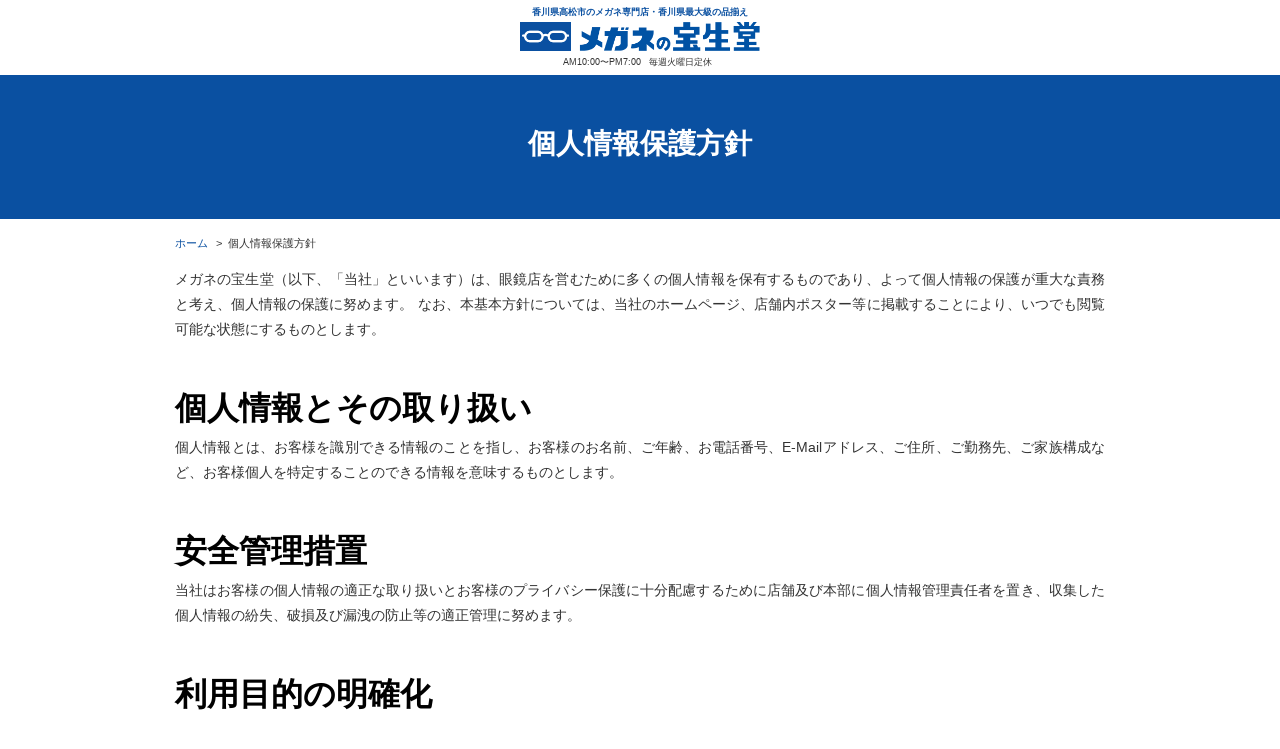

--- FILE ---
content_type: text/html; charset=UTF-8
request_url: https://www.houseidou.com/privacy/
body_size: 6972
content:
<!doctype html>
<html lang="ja"><!-- InstanceBegin template="/Templates/base.dwt.php" codeOutsideHTMLIsLocked="false" -->
<head>
<!-- Global site tag (gtag.js) - Google Analytics -->
<script async src="https://www.googletagmanager.com/gtag/js?id=G-CM2Z83QRL4"></script>
<script>
  window.dataLayer = window.dataLayer || [];
  function gtag(){dataLayer.push(arguments);}
  gtag('js', new Date());

  gtag('config', 'G-CM2Z83QRL4');
  gtag('config', 'UA-42366688-2');
</script><meta charset="UTF-8">
<!-- InstanceBeginEditable name="doctitle" -->
<title>個人情報保護方針｜メガネの宝生堂</title>
<!-- InstanceEndEditable -->
<meta name="viewport" content="width=device-width, initial-scale=1, shrink-to-fit=no">
<meta name="format-detection" content="telephone=no">
<link rel="shortcut icon" href="/favicon.ico">
<link rel="stylesheet" href="/common/css/style.css">
<script src="https://code.jquery.com/jquery-3.3.1.min.js" integrity="sha256-FgpCb/KJQlLNfOu91ta32o/NMZxltwRo8QtmkMRdAu8=" crossorigin="anonymous"></script>
<script src="/common/js/bootstrap.bundle.min.js"></script>
<script src="/common/js/jquery.smoothScroll.js"></script>
<script src="/common/js/func.js"></script><!-- InstanceBeginEditable name="head" -->
<meta name="description" content="香川県高松市の眼鏡（めがね）専門店「メガネの宝生堂（ほうせいどう）」は、眼鏡店を営むために多くの個人情報を保有するものであり、よって個人情報の保護が重大な責務と考え、個人情報の保護に努めます。">
<meta name="keywords" content="個人情報保護方針,プライバシーポリシー,メガネの宝生堂">
<!-- InstanceEndEditable -->
</head>
<body class="page-privacy">
<header id="header">
	<div class="container">
		<div id="header-inner">
			
						<div id="box-ci" class="header-parts">
				
					<div id="tagline">香川県高松市のメガネ専門店・香川県最大級の品揃え</div>
											<a href="/">
											<img src="/common/images/logo.png" id="logo-mark" alt="メガネの宝生堂">
											</a>
															<div id="biz-hour">
						<ul>
							<li>AM10:00〜PM7:00</li>
							<li>毎週火曜日定休</li>
						</ul>	
					</div>
				
			</div>

			            
		</div>
	</div>
</header>
<div id="main">
		<div id="page-header"><h1>個人情報保護方針</h1></div>
	<div class="container"><div class="row justify-content-center"><div class="col-12 col-lg-12">
				<div class="page-header-text">
			<ol id="breadcrumb">
				<li><a href="/">ホーム</a></li>
				<!-- InstanceBeginEditable name="bread" -->
		<!-- InstanceEndEditable -->
				<li>個人情報保護方針</li>
			</ol>
		</div>
	</div></div></div>
	<!-- InstanceBeginEditable name="main" -->
	<div class="container">
			<div class="row justify-content-center">
				<div class="col-12 col-lg-12">
					<div class="mb-5">
						<p>メガネの宝生堂（以下、「当社」といいます）は、眼鏡店を営むために多くの個人情報を保有するものであり、よって個人情報の保護が重大な責務と考え、個人情報の保護に努めます。 なお、本基本方針については、当社のホームページ、店舗内ポスター等に掲載することにより、いつでも閲覧可能な状態にするものとします。</p>
					</div>

					<div class="mb-5">
						<h2>個人情報とその取り扱い</h2>
						<p>個人情報とは、お客様を識別できる情報のことを指し、お客様のお名前、ご年齢、お電話番号、E-Mailアドレス、ご住所、ご勤務先、ご家族構成など、お客様個人を特定することのできる情報を意味するものとします。</p>
					</div>

					<div class="mb-5">
						<h2>安全管理措置</h2>
						<p>当社はお客様の個人情報の適正な取り扱いとお客様のプライバシー保護に十分配慮するために店舗及び本部に個人情報管理責任者を置き、収集した個人情報の紛失、破損及び漏洩の防止等の適正管理に努めます。</p>
					</div>

					<div class="mb-5">
						<h2>利用目的の明確化</h2>
						<ul>
							<li>快適なメガネを作成するために必要な情報を蓄積し、利用させて頂きます。</li>
							<li>ご購入商品のアフターサービスとして使い具合や見え方などのご質問をさせて頂く電話やＤＭのリストとして使わせて頂きます。</li>
							<li>より快適な視生活をお過ごし頂くためにお客様にとっての有益と思われる商品・サービスのご案内を電話やＤＭをお送りさせていただくことがございます。</li>
							<li>売上分析や顧客情報の検索、ＤＭ抽出の為にパソコン入力管理をしています。</li>
						</ul>
					</div>

					<div class="mb-5">
						<h2>個人情報の開示・訂正のご請求</h2>
						<p>お客様ご自身が、お客様の個人情報の照会・修正・削除等を希望される場合には、合理的な範囲ですみやかに対応させていただきます。</p>
						<p>ご本人様の確認が出来るもの（免許証・パスポート等）をご用意し、店舗及び本部に備え付けの指定書式にてお願い致します。<br>
					詳しくは店舗及び本部の個人情報管理責任者までお申し出下さい。</p>
					</div>

					<div class="mb-5">
						<h2>個人情報の外部への提供</h2>
						<p>当社では、お客様の個人情報を第３者への提供、販売はおこなっておりません。但し次のいずれかに当たる場合は、必要な範囲で外部に提供することがあります。</p>
						<ul>
							<li>法令の定めにより提供しなければならない場合</li>
							<li>守秘義務契約を締結した上で業務委託等を行う場合（ＤＭの発送等）</li>
						</ul>
					</div>

					<div class="mb-5">
						<h2>個人情報保護に関するお問い合わせ先</h2>
						<p>当社の個人情報保護に関するお問い合わせは、以下で受け付けております。<br>
						メガネの宝生堂　TEL：087-862-1555（AM10:00～PM7:00）</p>
					</div>
					
			</div>
		</div>
	</div>
<!-- InstanceEndEditable -->
</div><!-- //#main -->
<div class="area-cta">
	<div class="box-cta">
		<h3 class="text-center">メガネのことなら<br>「メガネの宝生堂」に<br class="is-sp">おまかせください！</h3>
		<p class="text-center">香川県高松市に根ざして53年。<br class="is-sp">スタッフ一同、心よりお待ちしております!</p>
		<ul class="list-cta">
			<li><a href="/" class="btn-cta">ホーム・地図・アクセスへ</a></li>
		</ul>
	</div>
</div>
<footer id="footer">
		<div class="container">
		<div id="copyright"> &copy; メガネの宝生堂</div>
	</div>
</footer>
<button id="pagetop">ページトップ</button></body>
<!-- InstanceEnd --></html>


--- FILE ---
content_type: text/css
request_url: https://www.houseidou.com/common/css/style.css
body_size: 85417
content:
/*!
 * Bootstrap v4.1.2 (https://getbootstrap.com/)
 * Copyright 2011-2018 The Bootstrap Authors
 * Copyright 2011-2018 Twitter, Inc.
 * Licensed under MIT (https://github.com/twbs/bootstrap/blob/master/LICENSE)
 */:root{--blue: #0a50a1;--skyblue: #5bafd6;--indigo: #6610f2;--purple: #6f42c1;--pink: #e83e8c;--red: #e60012;--orange: #fd7e14;--yellow: #ffc107;--green: #28a745;--teal: #20c997;--cyan: #17a2b8;--white: #fff;--gray: #6c757d;--gray-dark: #333;--primary: #0a50a1;--secondary: #6c757d;--success: #28a745;--info: #17a2b8;--warning: #ffc107;--danger: #e60012;--light: #eef1f4;--dark: #333;--breakpoint-xs: 0;--breakpoint-sm: 576px;--breakpoint-md: 768px;--breakpoint-lg: 992px;--breakpoint-xl: 1200px;--font-family-sans-serif: -apple-system, BlinkMacSystemFont, Meiryo, "メイリオ", "Hiragino Kaku Gothic ProN", "ヒラギノ角ゴ ProN W3", Osaka, "ＭＳ Ｐゴシック", "MS PGothic", Arial, sans-serif;--font-family-monospace: SFMono-Regular, Menlo, Monaco, Consolas, "Liberation Mono", "Courier New", monospace}*,*::before,*::after{box-sizing:border-box}html{font-family:sans-serif;line-height:1.15;-webkit-text-size-adjust:100%;-ms-text-size-adjust:100%;-ms-overflow-style:scrollbar;-webkit-tap-highlight-color:transparent}@-ms-viewport{width:device-width}article,aside,figcaption,figure,footer,header,hgroup,main,nav,section{display:block}body{margin:0;font-family:-apple-system,BlinkMacSystemFont,Meiryo,"メイリオ","Hiragino Kaku Gothic ProN","ヒラギノ角ゴ ProN W3",Osaka,"ＭＳ Ｐゴシック","MS PGothic",Arial,sans-serif;font-size:.875rem;font-weight:400;line-height:1.8;color:#333;text-align:left;background-color:#fff}[tabindex="-1"]:focus{outline:0 !important}hr{box-sizing:content-box;height:0;overflow:visible}h1,h2,h3,h4,h5,h6{margin-top:0;margin-bottom:.5rem}p{margin-top:0;margin-bottom:1rem}abbr[title],abbr[data-original-title]{text-decoration:underline;text-decoration:underline dotted;cursor:help;border-bottom:0}address{margin-bottom:1rem;font-style:normal;line-height:inherit}ol,ul,dl{margin-top:0;margin-bottom:1rem}ol ol,ul ul,ol ul,ul ol{margin-bottom:0}dt{font-weight:700}dd{margin-bottom:.5rem;margin-left:0}blockquote{margin:0 0 1rem}dfn{font-style:italic}b,strong{font-weight:bolder}small{font-size:80%}sub,sup{position:relative;font-size:75%;line-height:0;vertical-align:baseline}sub{bottom:-.25em}sup{top:-.5em}a{color:#0a50a1;text-decoration:none;background-color:transparent;-webkit-text-decoration-skip:objects}a:hover{color:#062c59;text-decoration:underline}a:not([href]):not([tabindex]){color:inherit;text-decoration:none}a:not([href]):not([tabindex]):hover,a:not([href]):not([tabindex]):focus{color:inherit;text-decoration:none}a:not([href]):not([tabindex]):focus{outline:0}pre,code,kbd,samp{font-family:SFMono-Regular,Menlo,Monaco,Consolas,"Liberation Mono","Courier New",monospace;font-size:1em}pre{margin-top:0;margin-bottom:1rem;overflow:auto;-ms-overflow-style:scrollbar}figure{margin:0 0 1rem}img{vertical-align:middle;border-style:none}svg:not(:root){overflow:hidden;vertical-align:middle}table{border-collapse:collapse}caption{padding-top:.75rem;padding-bottom:.75rem;color:#6c757d;text-align:left;caption-side:bottom}th{text-align:inherit}label{display:inline-block;margin-bottom:.5rem}button{border-radius:0}button:focus{outline:1px dotted;outline:5px auto -webkit-focus-ring-color}input,button,select,optgroup,textarea{margin:0;font-family:inherit;font-size:inherit;line-height:inherit}button,input{overflow:visible}button,select{text-transform:none}button,html [type="button"],[type="reset"],[type="submit"]{-webkit-appearance:button}button::-moz-focus-inner,[type="button"]::-moz-focus-inner,[type="reset"]::-moz-focus-inner,[type="submit"]::-moz-focus-inner{padding:0;border-style:none}input[type="radio"],input[type="checkbox"]{box-sizing:border-box;padding:0}input[type="date"],input[type="time"],input[type="datetime-local"],input[type="month"]{-webkit-appearance:listbox}textarea{overflow:auto;resize:vertical}fieldset{min-width:0;padding:0;margin:0;border:0}legend{display:block;width:100%;max-width:100%;padding:0;margin-bottom:.5rem;font-size:1.5rem;line-height:inherit;color:inherit;white-space:normal}progress{vertical-align:baseline}[type="number"]::-webkit-inner-spin-button,[type="number"]::-webkit-outer-spin-button{height:auto}[type="search"]{outline-offset:-2px;-webkit-appearance:none}[type="search"]::-webkit-search-cancel-button,[type="search"]::-webkit-search-decoration{-webkit-appearance:none}::-webkit-file-upload-button{font:inherit;-webkit-appearance:button}output{display:inline-block}summary{display:list-item;cursor:pointer}template{display:none}[hidden]{display:none !important}h1,h2,h3,h4,h5,h6,.h1,.h2,.h3,.h4,.h5,.h6{margin-bottom:.5rem;font-family:inherit;font-weight:500;line-height:1.2;color:#000}h1,.h1{font-size:1.75rem}h2,.h2{font-size:1.96875rem}h3,.h3{font-size:1.23375rem}h4,.h4{font-size:1.05rem}h5,.h5{font-size:.875rem}h6,.h6{font-size:.875rem}.lead{font-size:1.05rem;font-weight:300}.display-1{font-size:6rem;font-weight:300;line-height:1.2}.display-2{font-size:5.5rem;font-weight:300;line-height:1.2}.display-3{font-size:4.5rem;font-weight:300;line-height:1.2}.display-4{font-size:3.5rem;font-weight:300;line-height:1.2}hr{margin-top:1rem;margin-bottom:1rem;border:0;border-top:1px solid rgba(0,0,0,0.1)}small,.small{font-size:80%;font-weight:400}mark,.mark{padding:.2em;background-color:#fcf8e3}.list-unstyled{padding-left:0;list-style:none}.list-inline{padding-left:0;list-style:none}.list-inline-item{display:inline-block}.list-inline-item:not(:last-child){margin-right:.5rem}.initialism{font-size:90%;text-transform:uppercase}.blockquote{margin-bottom:1rem;font-size:1.09375rem}.blockquote-footer{display:block;font-size:80%;color:#6c757d}.blockquote-footer::before{content:"\2014 \00A0"}.img-fluid{max-width:100%;height:auto}.img-thumbnail{padding:.25rem;background-color:#fff;border:1px solid #dee2e6;border-radius:.25rem;max-width:100%;height:auto}.figure{display:inline-block}.figure-img{margin-bottom:.5rem;line-height:1}.figure-caption{font-size:90%;color:#6c757d}.container{width:100%;padding-right:15px;padding-left:15px;margin-right:auto;margin-left:auto}@media (min-width: 576px){.container{max-width:540px}}@media (min-width: 768px){.container{max-width:720px}}@media (min-width: 992px){.container{max-width:960px}}@media (min-width: 1200px){.container{max-width:1140px}}.container-fluid{width:100%;padding-right:15px;padding-left:15px;margin-right:auto;margin-left:auto}.row{display:flex;flex-wrap:wrap;margin-right:-15px;margin-left:-15px}.no-gutters{margin-right:0;margin-left:0}.no-gutters>.col,.no-gutters>[class*="col-"]{padding-right:0;padding-left:0}.col-1,.col-2,.col-3,.col-4,.col-5,.col-6,.col-7,.col-8,.col-9,.col-10,.col-11,.col-12,.col,.col-auto,.col-sm-1,.col-sm-2,.col-sm-3,.col-sm-4,.col-sm-5,.col-sm-6,.col-sm-7,.col-sm-8,.col-sm-9,.col-sm-10,.col-sm-11,.col-sm-12,.col-sm,.col-sm-auto,.col-md-1,.col-md-2,.col-md-3,.col-md-4,.col-md-5,.col-md-6,.col-md-7,.col-md-8,.col-md-9,.col-md-10,.col-md-11,.col-md-12,.col-md,.col-md-auto,.col-lg-1,.col-lg-2,.col-lg-3,.col-lg-4,.col-lg-5,.col-lg-6,.col-lg-7,.col-lg-8,.col-lg-9,.col-lg-10,.col-lg-11,.col-lg-12,.col-lg,.col-lg-auto,.col-xl-1,.col-xl-2,.col-xl-3,.col-xl-4,.col-xl-5,.col-xl-6,.col-xl-7,.col-xl-8,.col-xl-9,.col-xl-10,.col-xl-11,.col-xl-12,.col-xl,.col-xl-auto{position:relative;width:100%;min-height:1px;padding-right:15px;padding-left:15px}.col{flex-basis:0;flex-grow:1;max-width:100%}.col-auto{flex:0 0 auto;width:auto;max-width:none}.col-1{flex:0 0 8.3333333333%;max-width:8.3333333333%}.col-2{flex:0 0 16.6666666667%;max-width:16.6666666667%}.col-3{flex:0 0 25%;max-width:25%}.col-4{flex:0 0 33.3333333333%;max-width:33.3333333333%}.col-5{flex:0 0 41.6666666667%;max-width:41.6666666667%}.col-6{flex:0 0 50%;max-width:50%}.col-7{flex:0 0 58.3333333333%;max-width:58.3333333333%}.col-8{flex:0 0 66.6666666667%;max-width:66.6666666667%}.col-9{flex:0 0 75%;max-width:75%}.col-10{flex:0 0 83.3333333333%;max-width:83.3333333333%}.col-11{flex:0 0 91.6666666667%;max-width:91.6666666667%}.col-12{flex:0 0 100%;max-width:100%}.order-first{order:-1}.order-last{order:13}.order-0{order:0}.order-1{order:1}.order-2{order:2}.order-3{order:3}.order-4{order:4}.order-5{order:5}.order-6{order:6}.order-7{order:7}.order-8{order:8}.order-9{order:9}.order-10{order:10}.order-11{order:11}.order-12{order:12}.offset-1{margin-left:8.3333333333%}.offset-2{margin-left:16.6666666667%}.offset-3{margin-left:25%}.offset-4{margin-left:33.3333333333%}.offset-5{margin-left:41.6666666667%}.offset-6{margin-left:50%}.offset-7{margin-left:58.3333333333%}.offset-8{margin-left:66.6666666667%}.offset-9{margin-left:75%}.offset-10{margin-left:83.3333333333%}.offset-11{margin-left:91.6666666667%}@media (min-width: 576px){.col-sm{flex-basis:0;flex-grow:1;max-width:100%}.col-sm-auto{flex:0 0 auto;width:auto;max-width:none}.col-sm-1{flex:0 0 8.3333333333%;max-width:8.3333333333%}.col-sm-2{flex:0 0 16.6666666667%;max-width:16.6666666667%}.col-sm-3{flex:0 0 25%;max-width:25%}.col-sm-4{flex:0 0 33.3333333333%;max-width:33.3333333333%}.col-sm-5{flex:0 0 41.6666666667%;max-width:41.6666666667%}.col-sm-6{flex:0 0 50%;max-width:50%}.col-sm-7{flex:0 0 58.3333333333%;max-width:58.3333333333%}.col-sm-8{flex:0 0 66.6666666667%;max-width:66.6666666667%}.col-sm-9{flex:0 0 75%;max-width:75%}.col-sm-10{flex:0 0 83.3333333333%;max-width:83.3333333333%}.col-sm-11{flex:0 0 91.6666666667%;max-width:91.6666666667%}.col-sm-12{flex:0 0 100%;max-width:100%}.order-sm-first{order:-1}.order-sm-last{order:13}.order-sm-0{order:0}.order-sm-1{order:1}.order-sm-2{order:2}.order-sm-3{order:3}.order-sm-4{order:4}.order-sm-5{order:5}.order-sm-6{order:6}.order-sm-7{order:7}.order-sm-8{order:8}.order-sm-9{order:9}.order-sm-10{order:10}.order-sm-11{order:11}.order-sm-12{order:12}.offset-sm-0{margin-left:0}.offset-sm-1{margin-left:8.3333333333%}.offset-sm-2{margin-left:16.6666666667%}.offset-sm-3{margin-left:25%}.offset-sm-4{margin-left:33.3333333333%}.offset-sm-5{margin-left:41.6666666667%}.offset-sm-6{margin-left:50%}.offset-sm-7{margin-left:58.3333333333%}.offset-sm-8{margin-left:66.6666666667%}.offset-sm-9{margin-left:75%}.offset-sm-10{margin-left:83.3333333333%}.offset-sm-11{margin-left:91.6666666667%}}@media (min-width: 768px){.col-md{flex-basis:0;flex-grow:1;max-width:100%}.col-md-auto{flex:0 0 auto;width:auto;max-width:none}.col-md-1{flex:0 0 8.3333333333%;max-width:8.3333333333%}.col-md-2{flex:0 0 16.6666666667%;max-width:16.6666666667%}.col-md-3{flex:0 0 25%;max-width:25%}.col-md-4{flex:0 0 33.3333333333%;max-width:33.3333333333%}.col-md-5{flex:0 0 41.6666666667%;max-width:41.6666666667%}.col-md-6{flex:0 0 50%;max-width:50%}.col-md-7{flex:0 0 58.3333333333%;max-width:58.3333333333%}.col-md-8{flex:0 0 66.6666666667%;max-width:66.6666666667%}.col-md-9{flex:0 0 75%;max-width:75%}.col-md-10{flex:0 0 83.3333333333%;max-width:83.3333333333%}.col-md-11{flex:0 0 91.6666666667%;max-width:91.6666666667%}.col-md-12{flex:0 0 100%;max-width:100%}.order-md-first{order:-1}.order-md-last{order:13}.order-md-0{order:0}.order-md-1{order:1}.order-md-2{order:2}.order-md-3{order:3}.order-md-4{order:4}.order-md-5{order:5}.order-md-6{order:6}.order-md-7{order:7}.order-md-8{order:8}.order-md-9{order:9}.order-md-10{order:10}.order-md-11{order:11}.order-md-12{order:12}.offset-md-0{margin-left:0}.offset-md-1{margin-left:8.3333333333%}.offset-md-2{margin-left:16.6666666667%}.offset-md-3{margin-left:25%}.offset-md-4{margin-left:33.3333333333%}.offset-md-5{margin-left:41.6666666667%}.offset-md-6{margin-left:50%}.offset-md-7{margin-left:58.3333333333%}.offset-md-8{margin-left:66.6666666667%}.offset-md-9{margin-left:75%}.offset-md-10{margin-left:83.3333333333%}.offset-md-11{margin-left:91.6666666667%}}@media (min-width: 992px){.col-lg{flex-basis:0;flex-grow:1;max-width:100%}.col-lg-auto{flex:0 0 auto;width:auto;max-width:none}.col-lg-1{flex:0 0 8.3333333333%;max-width:8.3333333333%}.col-lg-2{flex:0 0 16.6666666667%;max-width:16.6666666667%}.col-lg-3{flex:0 0 25%;max-width:25%}.col-lg-4{flex:0 0 33.3333333333%;max-width:33.3333333333%}.col-lg-5{flex:0 0 41.6666666667%;max-width:41.6666666667%}.col-lg-6{flex:0 0 50%;max-width:50%}.col-lg-7{flex:0 0 58.3333333333%;max-width:58.3333333333%}.col-lg-8{flex:0 0 66.6666666667%;max-width:66.6666666667%}.col-lg-9{flex:0 0 75%;max-width:75%}.col-lg-10{flex:0 0 83.3333333333%;max-width:83.3333333333%}.col-lg-11{flex:0 0 91.6666666667%;max-width:91.6666666667%}.col-lg-12{flex:0 0 100%;max-width:100%}.order-lg-first{order:-1}.order-lg-last{order:13}.order-lg-0{order:0}.order-lg-1{order:1}.order-lg-2{order:2}.order-lg-3{order:3}.order-lg-4{order:4}.order-lg-5{order:5}.order-lg-6{order:6}.order-lg-7{order:7}.order-lg-8{order:8}.order-lg-9{order:9}.order-lg-10{order:10}.order-lg-11{order:11}.order-lg-12{order:12}.offset-lg-0{margin-left:0}.offset-lg-1{margin-left:8.3333333333%}.offset-lg-2{margin-left:16.6666666667%}.offset-lg-3{margin-left:25%}.offset-lg-4{margin-left:33.3333333333%}.offset-lg-5{margin-left:41.6666666667%}.offset-lg-6{margin-left:50%}.offset-lg-7{margin-left:58.3333333333%}.offset-lg-8{margin-left:66.6666666667%}.offset-lg-9{margin-left:75%}.offset-lg-10{margin-left:83.3333333333%}.offset-lg-11{margin-left:91.6666666667%}}@media (min-width: 1200px){.col-xl{flex-basis:0;flex-grow:1;max-width:100%}.col-xl-auto{flex:0 0 auto;width:auto;max-width:none}.col-xl-1{flex:0 0 8.3333333333%;max-width:8.3333333333%}.col-xl-2{flex:0 0 16.6666666667%;max-width:16.6666666667%}.col-xl-3{flex:0 0 25%;max-width:25%}.col-xl-4{flex:0 0 33.3333333333%;max-width:33.3333333333%}.col-xl-5{flex:0 0 41.6666666667%;max-width:41.6666666667%}.col-xl-6{flex:0 0 50%;max-width:50%}.col-xl-7{flex:0 0 58.3333333333%;max-width:58.3333333333%}.col-xl-8{flex:0 0 66.6666666667%;max-width:66.6666666667%}.col-xl-9{flex:0 0 75%;max-width:75%}.col-xl-10{flex:0 0 83.3333333333%;max-width:83.3333333333%}.col-xl-11{flex:0 0 91.6666666667%;max-width:91.6666666667%}.col-xl-12{flex:0 0 100%;max-width:100%}.order-xl-first{order:-1}.order-xl-last{order:13}.order-xl-0{order:0}.order-xl-1{order:1}.order-xl-2{order:2}.order-xl-3{order:3}.order-xl-4{order:4}.order-xl-5{order:5}.order-xl-6{order:6}.order-xl-7{order:7}.order-xl-8{order:8}.order-xl-9{order:9}.order-xl-10{order:10}.order-xl-11{order:11}.order-xl-12{order:12}.offset-xl-0{margin-left:0}.offset-xl-1{margin-left:8.3333333333%}.offset-xl-2{margin-left:16.6666666667%}.offset-xl-3{margin-left:25%}.offset-xl-4{margin-left:33.3333333333%}.offset-xl-5{margin-left:41.6666666667%}.offset-xl-6{margin-left:50%}.offset-xl-7{margin-left:58.3333333333%}.offset-xl-8{margin-left:66.6666666667%}.offset-xl-9{margin-left:75%}.offset-xl-10{margin-left:83.3333333333%}.offset-xl-11{margin-left:91.6666666667%}}.fade{transition:opacity 0.15s linear}@media screen and (prefers-reduced-motion: reduce){.fade{transition:none}}.fade:not(.show){opacity:0}.collapse:not(.show){display:none}.collapsing{position:relative;height:0;overflow:hidden;transition:height 0.35s ease}@media screen and (prefers-reduced-motion: reduce){.collapsing{transition:none}}.dropup,.dropright,.dropdown,.dropleft{position:relative}.dropdown-toggle::after{display:inline-block;width:0;height:0;margin-left:.255em;vertical-align:.255em;content:"";border-top:.3em solid;border-right:.3em solid transparent;border-bottom:0;border-left:.3em solid transparent}.dropdown-toggle:empty::after{margin-left:0}.dropdown-menu{position:absolute;top:100%;left:0;z-index:1000;display:none;float:left;min-width:10rem;padding:.5rem 0;margin:.125rem 0 0;font-size:.875rem;color:#333;text-align:left;list-style:none;background-color:#fff;background-clip:padding-box;border:1px solid rgba(0,0,0,0.15);border-radius:.25rem}.dropdown-menu-right{right:0;left:auto}.dropup .dropdown-menu{top:auto;bottom:100%;margin-top:0;margin-bottom:.125rem}.dropup .dropdown-toggle::after{display:inline-block;width:0;height:0;margin-left:.255em;vertical-align:.255em;content:"";border-top:0;border-right:.3em solid transparent;border-bottom:.3em solid;border-left:.3em solid transparent}.dropup .dropdown-toggle:empty::after{margin-left:0}.dropright .dropdown-menu{top:0;right:auto;left:100%;margin-top:0;margin-left:.125rem}.dropright .dropdown-toggle::after{display:inline-block;width:0;height:0;margin-left:.255em;vertical-align:.255em;content:"";border-top:.3em solid transparent;border-right:0;border-bottom:.3em solid transparent;border-left:.3em solid}.dropright .dropdown-toggle:empty::after{margin-left:0}.dropright .dropdown-toggle::after{vertical-align:0}.dropleft .dropdown-menu{top:0;right:100%;left:auto;margin-top:0;margin-right:.125rem}.dropleft .dropdown-toggle::after{display:inline-block;width:0;height:0;margin-left:.255em;vertical-align:.255em;content:""}.dropleft .dropdown-toggle::after{display:none}.dropleft .dropdown-toggle::before{display:inline-block;width:0;height:0;margin-right:.255em;vertical-align:.255em;content:"";border-top:.3em solid transparent;border-right:.3em solid;border-bottom:.3em solid transparent}.dropleft .dropdown-toggle:empty::after{margin-left:0}.dropleft .dropdown-toggle::before{vertical-align:0}.dropdown-menu[x-placement^="top"],.dropdown-menu[x-placement^="right"],.dropdown-menu[x-placement^="bottom"],.dropdown-menu[x-placement^="left"]{right:auto;bottom:auto}.dropdown-divider{height:0;margin:.5rem 0;overflow:hidden;border-top:1px solid #e9ecef}.dropdown-item{display:block;width:100%;padding:.25rem 1.5rem;clear:both;font-weight:400;color:#212529;text-align:inherit;white-space:nowrap;background-color:transparent;border:0}.dropdown-item:hover,.dropdown-item:focus{color:#16181b;text-decoration:none;background-color:#eef1f4}.dropdown-item.active,.dropdown-item:active{color:#fff;text-decoration:none;background-color:#0a50a1}.dropdown-item.disabled,.dropdown-item:disabled{color:#6c757d;background-color:transparent}.dropdown-menu.show{display:block}.dropdown-header{display:block;padding:.5rem 1.5rem;margin-bottom:0;font-size:.765625rem;color:#6c757d;white-space:nowrap}.dropdown-item-text{display:block;padding:.25rem 1.5rem;color:#212529}.nav{display:flex;flex-wrap:wrap;padding-left:0;margin-bottom:0;list-style:none}.nav-link{display:block;padding:.5rem 1rem}.nav-link:hover,.nav-link:focus{text-decoration:none}.nav-link.disabled{color:#6c757d}.nav-tabs{border-bottom:1px solid #dee2e6}.nav-tabs .nav-item{margin-bottom:-1px}.nav-tabs .nav-link{border:1px solid transparent;border-top-left-radius:.25rem;border-top-right-radius:.25rem}.nav-tabs .nav-link:hover,.nav-tabs .nav-link:focus{border-color:#e9ecef #e9ecef #dee2e6}.nav-tabs .nav-link.disabled{color:#6c757d;background-color:transparent;border-color:transparent}.nav-tabs .nav-link.active,.nav-tabs .nav-item.show .nav-link{color:#495057;background-color:#fff;border-color:#dee2e6 #dee2e6 #fff}.nav-tabs .dropdown-menu{margin-top:-1px;border-top-left-radius:0;border-top-right-radius:0}.nav-pills .nav-link{border-radius:.25rem}.nav-pills .nav-link.active,.nav-pills .show>.nav-link{color:#fff;background-color:#0a50a1}.nav-fill .nav-item{flex:1 1 auto;text-align:center}.nav-justified .nav-item{flex-basis:0;flex-grow:1;text-align:center}.tab-content>.tab-pane{display:none}.tab-content>.active{display:block}.navbar{position:relative;display:flex;flex-wrap:wrap;align-items:center;justify-content:space-between;padding:.5rem 1rem}.navbar>.container,.navbar>.container-fluid{display:flex;flex-wrap:wrap;align-items:center;justify-content:space-between}.navbar-brand{display:inline-block;padding-top:.303125rem;padding-bottom:.303125rem;margin-right:1rem;font-size:1.09375rem;line-height:inherit;white-space:nowrap}.navbar-brand:hover,.navbar-brand:focus{text-decoration:none}.navbar-nav{display:flex;flex-direction:column;padding-left:0;margin-bottom:0;list-style:none}.navbar-nav .nav-link{padding-right:0;padding-left:0}.navbar-nav .dropdown-menu{position:static;float:none}.navbar-text{display:inline-block;padding-top:.5rem;padding-bottom:.5rem}.navbar-collapse{flex-basis:100%;flex-grow:1;align-items:center}.navbar-toggler{padding:.25rem .75rem;font-size:1.09375rem;line-height:1;background-color:transparent;border:1px solid transparent;border-radius:.25rem}.navbar-toggler:hover,.navbar-toggler:focus{text-decoration:none}.navbar-toggler:not(:disabled):not(.disabled){cursor:pointer}.navbar-toggler-icon{display:inline-block;width:1.5em;height:1.5em;vertical-align:middle;content:"";background:no-repeat center center;background-size:100% 100%}@media (max-width: 575.98px){.navbar-expand-sm>.container,.navbar-expand-sm>.container-fluid{padding-right:0;padding-left:0}}@media (min-width: 576px){.navbar-expand-sm{flex-flow:row nowrap;justify-content:flex-start}.navbar-expand-sm .navbar-nav{flex-direction:row}.navbar-expand-sm .navbar-nav .dropdown-menu{position:absolute}.navbar-expand-sm .navbar-nav .nav-link{padding-right:.5rem;padding-left:.5rem}.navbar-expand-sm>.container,.navbar-expand-sm>.container-fluid{flex-wrap:nowrap}.navbar-expand-sm .navbar-collapse{display:flex !important;flex-basis:auto}.navbar-expand-sm .navbar-toggler{display:none}}@media (max-width: 767.98px){.navbar-expand-md>.container,.navbar-expand-md>.container-fluid{padding-right:0;padding-left:0}}@media (min-width: 768px){.navbar-expand-md{flex-flow:row nowrap;justify-content:flex-start}.navbar-expand-md .navbar-nav{flex-direction:row}.navbar-expand-md .navbar-nav .dropdown-menu{position:absolute}.navbar-expand-md .navbar-nav .nav-link{padding-right:.5rem;padding-left:.5rem}.navbar-expand-md>.container,.navbar-expand-md>.container-fluid{flex-wrap:nowrap}.navbar-expand-md .navbar-collapse{display:flex !important;flex-basis:auto}.navbar-expand-md .navbar-toggler{display:none}}@media (max-width: 991.98px){.navbar-expand-lg>.container,.navbar-expand-lg>.container-fluid{padding-right:0;padding-left:0}}@media (min-width: 992px){.navbar-expand-lg{flex-flow:row nowrap;justify-content:flex-start}.navbar-expand-lg .navbar-nav{flex-direction:row}.navbar-expand-lg .navbar-nav .dropdown-menu{position:absolute}.navbar-expand-lg .navbar-nav .nav-link{padding-right:.5rem;padding-left:.5rem}.navbar-expand-lg>.container,.navbar-expand-lg>.container-fluid{flex-wrap:nowrap}.navbar-expand-lg .navbar-collapse{display:flex !important;flex-basis:auto}.navbar-expand-lg .navbar-toggler{display:none}}@media (max-width: 1199.98px){.navbar-expand-xl>.container,.navbar-expand-xl>.container-fluid{padding-right:0;padding-left:0}}@media (min-width: 1200px){.navbar-expand-xl{flex-flow:row nowrap;justify-content:flex-start}.navbar-expand-xl .navbar-nav{flex-direction:row}.navbar-expand-xl .navbar-nav .dropdown-menu{position:absolute}.navbar-expand-xl .navbar-nav .nav-link{padding-right:.5rem;padding-left:.5rem}.navbar-expand-xl>.container,.navbar-expand-xl>.container-fluid{flex-wrap:nowrap}.navbar-expand-xl .navbar-collapse{display:flex !important;flex-basis:auto}.navbar-expand-xl .navbar-toggler{display:none}}.navbar-expand{flex-flow:row nowrap;justify-content:flex-start}.navbar-expand>.container,.navbar-expand>.container-fluid{padding-right:0;padding-left:0}.navbar-expand .navbar-nav{flex-direction:row}.navbar-expand .navbar-nav .dropdown-menu{position:absolute}.navbar-expand .navbar-nav .nav-link{padding-right:.5rem;padding-left:.5rem}.navbar-expand>.container,.navbar-expand>.container-fluid{flex-wrap:nowrap}.navbar-expand .navbar-collapse{display:flex !important;flex-basis:auto}.navbar-expand .navbar-toggler{display:none}.navbar-light .navbar-brand{color:rgba(0,0,0,0.9)}.navbar-light .navbar-brand:hover,.navbar-light .navbar-brand:focus{color:rgba(0,0,0,0.9)}.navbar-light .navbar-nav .nav-link{color:rgba(0,0,0,0.5)}.navbar-light .navbar-nav .nav-link:hover,.navbar-light .navbar-nav .nav-link:focus{color:rgba(0,0,0,0.7)}.navbar-light .navbar-nav .nav-link.disabled{color:rgba(0,0,0,0.3)}.navbar-light .navbar-nav .show>.nav-link,.navbar-light .navbar-nav .active>.nav-link,.navbar-light .navbar-nav .nav-link.show,.navbar-light .navbar-nav .nav-link.active{color:rgba(0,0,0,0.9)}.navbar-light .navbar-toggler{color:rgba(0,0,0,0.5);border-color:rgba(0,0,0,0.1)}.navbar-light .navbar-toggler-icon{background-image:url("data:image/svg+xml;charset=utf8,%3Csvg viewBox='0 0 30 30' xmlns='http://www.w3.org/2000/svg'%3E%3Cpath stroke='rgba(0,0,0,0.5)' stroke-width='2' stroke-linecap='round' stroke-miterlimit='10' d='M4 7h22M4 15h22M4 23h22'/%3E%3C/svg%3E")}.navbar-light .navbar-text{color:rgba(0,0,0,0.5)}.navbar-light .navbar-text a{color:rgba(0,0,0,0.9)}.navbar-light .navbar-text a:hover,.navbar-light .navbar-text a:focus{color:rgba(0,0,0,0.9)}.navbar-dark .navbar-brand{color:#fff}.navbar-dark .navbar-brand:hover,.navbar-dark .navbar-brand:focus{color:#fff}.navbar-dark .navbar-nav .nav-link{color:rgba(255,255,255,0.5)}.navbar-dark .navbar-nav .nav-link:hover,.navbar-dark .navbar-nav .nav-link:focus{color:rgba(255,255,255,0.75)}.navbar-dark .navbar-nav .nav-link.disabled{color:rgba(255,255,255,0.25)}.navbar-dark .navbar-nav .show>.nav-link,.navbar-dark .navbar-nav .active>.nav-link,.navbar-dark .navbar-nav .nav-link.show,.navbar-dark .navbar-nav .nav-link.active{color:#fff}.navbar-dark .navbar-toggler{color:rgba(255,255,255,0.5);border-color:rgba(255,255,255,0.1)}.navbar-dark .navbar-toggler-icon{background-image:url("data:image/svg+xml;charset=utf8,%3Csvg viewBox='0 0 30 30' xmlns='http://www.w3.org/2000/svg'%3E%3Cpath stroke='rgba(255,255,255,0.5)' stroke-width='2' stroke-linecap='round' stroke-miterlimit='10' d='M4 7h22M4 15h22M4 23h22'/%3E%3C/svg%3E")}.navbar-dark .navbar-text{color:rgba(255,255,255,0.5)}.navbar-dark .navbar-text a{color:#fff}.navbar-dark .navbar-text a:hover,.navbar-dark .navbar-text a:focus{color:#fff}.media{display:flex;align-items:flex-start}.media-body{flex:1}.align-baseline{vertical-align:baseline !important}.align-top{vertical-align:top !important}.align-middle{vertical-align:middle !important}.align-bottom{vertical-align:bottom !important}.align-text-bottom{vertical-align:text-bottom !important}.align-text-top{vertical-align:text-top !important}.bg-primary{background-color:#0a50a1 !important}a.bg-primary:hover,a.bg-primary:focus,button.bg-primary:hover,button.bg-primary:focus{background-color:#073871 !important}.bg-secondary{background-color:#6c757d !important}a.bg-secondary:hover,a.bg-secondary:focus,button.bg-secondary:hover,button.bg-secondary:focus{background-color:#545b62 !important}.bg-success{background-color:#28a745 !important}a.bg-success:hover,a.bg-success:focus,button.bg-success:hover,button.bg-success:focus{background-color:#1e7e34 !important}.bg-info{background-color:#17a2b8 !important}a.bg-info:hover,a.bg-info:focus,button.bg-info:hover,button.bg-info:focus{background-color:#117a8b !important}.bg-warning{background-color:#ffc107 !important}a.bg-warning:hover,a.bg-warning:focus,button.bg-warning:hover,button.bg-warning:focus{background-color:#d39e00 !important}.bg-danger{background-color:#e60012 !important}a.bg-danger:hover,a.bg-danger:focus,button.bg-danger:hover,button.bg-danger:focus{background-color:#b3000e !important}.bg-light{background-color:#eef1f4 !important}a.bg-light:hover,a.bg-light:focus,button.bg-light:hover,button.bg-light:focus{background-color:#cfd8e0 !important}.bg-dark{background-color:#333 !important}a.bg-dark:hover,a.bg-dark:focus,button.bg-dark:hover,button.bg-dark:focus{background-color:#1a1a1a !important}.bg-white{background-color:#fff !important}.bg-transparent{background-color:transparent !important}.border{border:1px solid #dee2e6 !important}.border-top{border-top:1px solid #dee2e6 !important}.border-right{border-right:1px solid #dee2e6 !important}.border-bottom{border-bottom:1px solid #dee2e6 !important}.border-left{border-left:1px solid #dee2e6 !important}.border-0{border:0 !important}.border-top-0{border-top:0 !important}.border-right-0{border-right:0 !important}.border-bottom-0{border-bottom:0 !important}.border-left-0{border-left:0 !important}.border-primary{border-color:#0a50a1 !important}.border-secondary{border-color:#6c757d !important}.border-success{border-color:#28a745 !important}.border-info{border-color:#17a2b8 !important}.border-warning{border-color:#ffc107 !important}.border-danger{border-color:#e60012 !important}.border-light{border-color:#eef1f4 !important}.border-dark{border-color:#333 !important}.border-white{border-color:#fff !important}.rounded{border-radius:.25rem !important}.rounded-top{border-top-left-radius:.25rem !important;border-top-right-radius:.25rem !important}.rounded-right{border-top-right-radius:.25rem !important;border-bottom-right-radius:.25rem !important}.rounded-bottom{border-bottom-right-radius:.25rem !important;border-bottom-left-radius:.25rem !important}.rounded-left{border-top-left-radius:.25rem !important;border-bottom-left-radius:.25rem !important}.rounded-circle{border-radius:50% !important}.rounded-0{border-radius:0 !important}.clearfix::after{display:block;clear:both;content:""}.d-none{display:none !important}.d-inline{display:inline !important}.d-inline-block{display:inline-block !important}.d-block{display:block !important}.d-table{display:table !important}.d-table-row{display:table-row !important}.d-table-cell{display:table-cell !important}.d-flex{display:flex !important}.d-inline-flex{display:inline-flex !important}@media (min-width: 576px){.d-sm-none{display:none !important}.d-sm-inline{display:inline !important}.d-sm-inline-block{display:inline-block !important}.d-sm-block{display:block !important}.d-sm-table{display:table !important}.d-sm-table-row{display:table-row !important}.d-sm-table-cell{display:table-cell !important}.d-sm-flex{display:flex !important}.d-sm-inline-flex{display:inline-flex !important}}@media (min-width: 768px){.d-md-none{display:none !important}.d-md-inline{display:inline !important}.d-md-inline-block{display:inline-block !important}.d-md-block{display:block !important}.d-md-table{display:table !important}.d-md-table-row{display:table-row !important}.d-md-table-cell{display:table-cell !important}.d-md-flex{display:flex !important}.d-md-inline-flex{display:inline-flex !important}}@media (min-width: 992px){.d-lg-none{display:none !important}.d-lg-inline{display:inline !important}.d-lg-inline-block{display:inline-block !important}.d-lg-block{display:block !important}.d-lg-table{display:table !important}.d-lg-table-row{display:table-row !important}.d-lg-table-cell{display:table-cell !important}.d-lg-flex{display:flex !important}.d-lg-inline-flex{display:inline-flex !important}}@media (min-width: 1200px){.d-xl-none{display:none !important}.d-xl-inline{display:inline !important}.d-xl-inline-block{display:inline-block !important}.d-xl-block{display:block !important}.d-xl-table{display:table !important}.d-xl-table-row{display:table-row !important}.d-xl-table-cell{display:table-cell !important}.d-xl-flex{display:flex !important}.d-xl-inline-flex{display:inline-flex !important}}@media print{.d-print-none{display:none !important}.d-print-inline{display:inline !important}.d-print-inline-block{display:inline-block !important}.d-print-block{display:block !important}.d-print-table{display:table !important}.d-print-table-row{display:table-row !important}.d-print-table-cell{display:table-cell !important}.d-print-flex{display:flex !important}.d-print-inline-flex{display:inline-flex !important}}.embed-responsive{position:relative;display:block;width:100%;padding:0;overflow:hidden}.embed-responsive::before{display:block;content:""}.embed-responsive .embed-responsive-item,.embed-responsive iframe,.embed-responsive embed,.embed-responsive object,.embed-responsive video{position:absolute;top:0;bottom:0;left:0;width:100%;height:100%;border:0}.embed-responsive-21by9::before{padding-top:42.8571428571%}.embed-responsive-16by9::before{padding-top:56.25%}.embed-responsive-4by3::before{padding-top:75%}.embed-responsive-1by1::before{padding-top:100%}.flex-row{flex-direction:row !important}.flex-column{flex-direction:column !important}.flex-row-reverse{flex-direction:row-reverse !important}.flex-column-reverse{flex-direction:column-reverse !important}.flex-wrap{flex-wrap:wrap !important}.flex-nowrap{flex-wrap:nowrap !important}.flex-wrap-reverse{flex-wrap:wrap-reverse !important}.flex-fill{flex:1 1 auto !important}.flex-grow-0{flex-grow:0 !important}.flex-grow-1{flex-grow:1 !important}.flex-shrink-0{flex-shrink:0 !important}.flex-shrink-1{flex-shrink:1 !important}.justify-content-start{justify-content:flex-start !important}.justify-content-end{justify-content:flex-end !important}.justify-content-center{justify-content:center !important}.justify-content-between{justify-content:space-between !important}.justify-content-around{justify-content:space-around !important}.align-items-start{align-items:flex-start !important}.align-items-end{align-items:flex-end !important}.align-items-center{align-items:center !important}.align-items-baseline{align-items:baseline !important}.align-items-stretch{align-items:stretch !important}.align-content-start{align-content:flex-start !important}.align-content-end{align-content:flex-end !important}.align-content-center{align-content:center !important}.align-content-between{align-content:space-between !important}.align-content-around{align-content:space-around !important}.align-content-stretch{align-content:stretch !important}.align-self-auto{align-self:auto !important}.align-self-start{align-self:flex-start !important}.align-self-end{align-self:flex-end !important}.align-self-center{align-self:center !important}.align-self-baseline{align-self:baseline !important}.align-self-stretch{align-self:stretch !important}@media (min-width: 576px){.flex-sm-row{flex-direction:row !important}.flex-sm-column{flex-direction:column !important}.flex-sm-row-reverse{flex-direction:row-reverse !important}.flex-sm-column-reverse{flex-direction:column-reverse !important}.flex-sm-wrap{flex-wrap:wrap !important}.flex-sm-nowrap{flex-wrap:nowrap !important}.flex-sm-wrap-reverse{flex-wrap:wrap-reverse !important}.flex-sm-fill{flex:1 1 auto !important}.flex-sm-grow-0{flex-grow:0 !important}.flex-sm-grow-1{flex-grow:1 !important}.flex-sm-shrink-0{flex-shrink:0 !important}.flex-sm-shrink-1{flex-shrink:1 !important}.justify-content-sm-start{justify-content:flex-start !important}.justify-content-sm-end{justify-content:flex-end !important}.justify-content-sm-center{justify-content:center !important}.justify-content-sm-between{justify-content:space-between !important}.justify-content-sm-around{justify-content:space-around !important}.align-items-sm-start{align-items:flex-start !important}.align-items-sm-end{align-items:flex-end !important}.align-items-sm-center{align-items:center !important}.align-items-sm-baseline{align-items:baseline !important}.align-items-sm-stretch{align-items:stretch !important}.align-content-sm-start{align-content:flex-start !important}.align-content-sm-end{align-content:flex-end !important}.align-content-sm-center{align-content:center !important}.align-content-sm-between{align-content:space-between !important}.align-content-sm-around{align-content:space-around !important}.align-content-sm-stretch{align-content:stretch !important}.align-self-sm-auto{align-self:auto !important}.align-self-sm-start{align-self:flex-start !important}.align-self-sm-end{align-self:flex-end !important}.align-self-sm-center{align-self:center !important}.align-self-sm-baseline{align-self:baseline !important}.align-self-sm-stretch{align-self:stretch !important}}@media (min-width: 768px){.flex-md-row{flex-direction:row !important}.flex-md-column{flex-direction:column !important}.flex-md-row-reverse{flex-direction:row-reverse !important}.flex-md-column-reverse{flex-direction:column-reverse !important}.flex-md-wrap{flex-wrap:wrap !important}.flex-md-nowrap{flex-wrap:nowrap !important}.flex-md-wrap-reverse{flex-wrap:wrap-reverse !important}.flex-md-fill{flex:1 1 auto !important}.flex-md-grow-0{flex-grow:0 !important}.flex-md-grow-1{flex-grow:1 !important}.flex-md-shrink-0{flex-shrink:0 !important}.flex-md-shrink-1{flex-shrink:1 !important}.justify-content-md-start{justify-content:flex-start !important}.justify-content-md-end{justify-content:flex-end !important}.justify-content-md-center{justify-content:center !important}.justify-content-md-between{justify-content:space-between !important}.justify-content-md-around{justify-content:space-around !important}.align-items-md-start{align-items:flex-start !important}.align-items-md-end{align-items:flex-end !important}.align-items-md-center{align-items:center !important}.align-items-md-baseline{align-items:baseline !important}.align-items-md-stretch{align-items:stretch !important}.align-content-md-start{align-content:flex-start !important}.align-content-md-end{align-content:flex-end !important}.align-content-md-center{align-content:center !important}.align-content-md-between{align-content:space-between !important}.align-content-md-around{align-content:space-around !important}.align-content-md-stretch{align-content:stretch !important}.align-self-md-auto{align-self:auto !important}.align-self-md-start{align-self:flex-start !important}.align-self-md-end{align-self:flex-end !important}.align-self-md-center{align-self:center !important}.align-self-md-baseline{align-self:baseline !important}.align-self-md-stretch{align-self:stretch !important}}@media (min-width: 992px){.flex-lg-row{flex-direction:row !important}.flex-lg-column{flex-direction:column !important}.flex-lg-row-reverse{flex-direction:row-reverse !important}.flex-lg-column-reverse{flex-direction:column-reverse !important}.flex-lg-wrap{flex-wrap:wrap !important}.flex-lg-nowrap{flex-wrap:nowrap !important}.flex-lg-wrap-reverse{flex-wrap:wrap-reverse !important}.flex-lg-fill{flex:1 1 auto !important}.flex-lg-grow-0{flex-grow:0 !important}.flex-lg-grow-1{flex-grow:1 !important}.flex-lg-shrink-0{flex-shrink:0 !important}.flex-lg-shrink-1{flex-shrink:1 !important}.justify-content-lg-start{justify-content:flex-start !important}.justify-content-lg-end{justify-content:flex-end !important}.justify-content-lg-center{justify-content:center !important}.justify-content-lg-between{justify-content:space-between !important}.justify-content-lg-around{justify-content:space-around !important}.align-items-lg-start{align-items:flex-start !important}.align-items-lg-end{align-items:flex-end !important}.align-items-lg-center{align-items:center !important}.align-items-lg-baseline{align-items:baseline !important}.align-items-lg-stretch{align-items:stretch !important}.align-content-lg-start{align-content:flex-start !important}.align-content-lg-end{align-content:flex-end !important}.align-content-lg-center{align-content:center !important}.align-content-lg-between{align-content:space-between !important}.align-content-lg-around{align-content:space-around !important}.align-content-lg-stretch{align-content:stretch !important}.align-self-lg-auto{align-self:auto !important}.align-self-lg-start{align-self:flex-start !important}.align-self-lg-end{align-self:flex-end !important}.align-self-lg-center{align-self:center !important}.align-self-lg-baseline{align-self:baseline !important}.align-self-lg-stretch{align-self:stretch !important}}@media (min-width: 1200px){.flex-xl-row{flex-direction:row !important}.flex-xl-column{flex-direction:column !important}.flex-xl-row-reverse{flex-direction:row-reverse !important}.flex-xl-column-reverse{flex-direction:column-reverse !important}.flex-xl-wrap{flex-wrap:wrap !important}.flex-xl-nowrap{flex-wrap:nowrap !important}.flex-xl-wrap-reverse{flex-wrap:wrap-reverse !important}.flex-xl-fill{flex:1 1 auto !important}.flex-xl-grow-0{flex-grow:0 !important}.flex-xl-grow-1{flex-grow:1 !important}.flex-xl-shrink-0{flex-shrink:0 !important}.flex-xl-shrink-1{flex-shrink:1 !important}.justify-content-xl-start{justify-content:flex-start !important}.justify-content-xl-end{justify-content:flex-end !important}.justify-content-xl-center{justify-content:center !important}.justify-content-xl-between{justify-content:space-between !important}.justify-content-xl-around{justify-content:space-around !important}.align-items-xl-start{align-items:flex-start !important}.align-items-xl-end{align-items:flex-end !important}.align-items-xl-center{align-items:center !important}.align-items-xl-baseline{align-items:baseline !important}.align-items-xl-stretch{align-items:stretch !important}.align-content-xl-start{align-content:flex-start !important}.align-content-xl-end{align-content:flex-end !important}.align-content-xl-center{align-content:center !important}.align-content-xl-between{align-content:space-between !important}.align-content-xl-around{align-content:space-around !important}.align-content-xl-stretch{align-content:stretch !important}.align-self-xl-auto{align-self:auto !important}.align-self-xl-start{align-self:flex-start !important}.align-self-xl-end{align-self:flex-end !important}.align-self-xl-center{align-self:center !important}.align-self-xl-baseline{align-self:baseline !important}.align-self-xl-stretch{align-self:stretch !important}}.float-left{float:left !important}.float-right{float:right !important}.float-none{float:none !important}@media (min-width: 576px){.float-sm-left{float:left !important}.float-sm-right{float:right !important}.float-sm-none{float:none !important}}@media (min-width: 768px){.float-md-left{float:left !important}.float-md-right{float:right !important}.float-md-none{float:none !important}}@media (min-width: 992px){.float-lg-left{float:left !important}.float-lg-right{float:right !important}.float-lg-none{float:none !important}}@media (min-width: 1200px){.float-xl-left{float:left !important}.float-xl-right{float:right !important}.float-xl-none{float:none !important}}.position-static{position:static !important}.position-relative{position:relative !important}.position-absolute{position:absolute !important}.position-fixed{position:fixed !important}.position-sticky{position:sticky !important}.fixed-top{position:fixed;top:0;right:0;left:0;z-index:1030}.fixed-bottom{position:fixed;right:0;bottom:0;left:0;z-index:1030}@supports (position: sticky){.sticky-top{position:sticky;top:0;z-index:1020}}.sr-only{position:absolute;width:1px;height:1px;padding:0;overflow:hidden;clip:rect(0, 0, 0, 0);white-space:nowrap;border:0}.sr-only-focusable:active,.sr-only-focusable:focus{position:static;width:auto;height:auto;overflow:visible;clip:auto;white-space:normal}.shadow-sm{box-shadow:0 0.125rem 0.25rem rgba(0,0,0,0.075) !important}.shadow{box-shadow:0 0.5rem 1rem rgba(0,0,0,0.15) !important}.shadow-lg{box-shadow:0 1rem 3rem rgba(0,0,0,0.175) !important}.shadow-none{box-shadow:none !important}.w-25{width:25% !important}.w-50{width:50% !important}.w-75{width:75% !important}.w-100{width:100% !important}.w-auto{width:auto !important}.h-25{height:25% !important}.h-50{height:50% !important}.h-75{height:75% !important}.h-100{height:100% !important}.h-auto{height:auto !important}.mw-100{max-width:100% !important}.mh-100{max-height:100% !important}.m-0{margin:0 !important}.mt-0,.my-0{margin-top:0 !important}.mr-0,.mx-0{margin-right:0 !important}.mb-0,.my-0{margin-bottom:0 !important}.ml-0,.mx-0{margin-left:0 !important}.m-1{margin:.25rem !important}.mt-1,.my-1{margin-top:.25rem !important}.mr-1,.mx-1{margin-right:.25rem !important}.mb-1,.my-1{margin-bottom:.25rem !important}.ml-1,.mx-1{margin-left:.25rem !important}.m-2{margin:.5rem !important}.mt-2,.my-2{margin-top:.5rem !important}.mr-2,.mx-2{margin-right:.5rem !important}.mb-2,.my-2{margin-bottom:.5rem !important}.ml-2,.mx-2{margin-left:.5rem !important}.m-3{margin:1rem !important}.mt-3,.my-3{margin-top:1rem !important}.mr-3,.mx-3{margin-right:1rem !important}.mb-3,.my-3{margin-bottom:1rem !important}.ml-3,.mx-3{margin-left:1rem !important}.m-4{margin:1.5rem !important}.mt-4,.my-4{margin-top:1.5rem !important}.mr-4,.mx-4{margin-right:1.5rem !important}.mb-4,.my-4{margin-bottom:1.5rem !important}.ml-4,.mx-4{margin-left:1.5rem !important}.m-5{margin:3rem !important}.mt-5,.my-5{margin-top:3rem !important}.mr-5,.mx-5{margin-right:3rem !important}.mb-5,.my-5{margin-bottom:3rem !important}.ml-5,.mx-5{margin-left:3rem !important}.p-0{padding:0 !important}.pt-0,.py-0{padding-top:0 !important}.pr-0,.px-0{padding-right:0 !important}.pb-0,.py-0{padding-bottom:0 !important}.pl-0,.px-0{padding-left:0 !important}.p-1{padding:.25rem !important}.pt-1,.py-1{padding-top:.25rem !important}.pr-1,.px-1{padding-right:.25rem !important}.pb-1,.py-1{padding-bottom:.25rem !important}.pl-1,.px-1{padding-left:.25rem !important}.p-2{padding:.5rem !important}.pt-2,.py-2{padding-top:.5rem !important}.pr-2,.px-2{padding-right:.5rem !important}.pb-2,.py-2{padding-bottom:.5rem !important}.pl-2,.px-2{padding-left:.5rem !important}.p-3{padding:1rem !important}.pt-3,.py-3{padding-top:1rem !important}.pr-3,.px-3{padding-right:1rem !important}.pb-3,.py-3{padding-bottom:1rem !important}.pl-3,.px-3{padding-left:1rem !important}.p-4{padding:1.5rem !important}.pt-4,.py-4{padding-top:1.5rem !important}.pr-4,.px-4{padding-right:1.5rem !important}.pb-4,.py-4{padding-bottom:1.5rem !important}.pl-4,.px-4{padding-left:1.5rem !important}.p-5{padding:3rem !important}.pt-5,.py-5{padding-top:3rem !important}.pr-5,.px-5{padding-right:3rem !important}.pb-5,.py-5{padding-bottom:3rem !important}.pl-5,.px-5{padding-left:3rem !important}.m-auto{margin:auto !important}.mt-auto,.my-auto{margin-top:auto !important}.mr-auto,.mx-auto{margin-right:auto !important}.mb-auto,.my-auto{margin-bottom:auto !important}.ml-auto,.mx-auto{margin-left:auto !important}@media (min-width: 576px){.m-sm-0{margin:0 !important}.mt-sm-0,.my-sm-0{margin-top:0 !important}.mr-sm-0,.mx-sm-0{margin-right:0 !important}.mb-sm-0,.my-sm-0{margin-bottom:0 !important}.ml-sm-0,.mx-sm-0{margin-left:0 !important}.m-sm-1{margin:.25rem !important}.mt-sm-1,.my-sm-1{margin-top:.25rem !important}.mr-sm-1,.mx-sm-1{margin-right:.25rem !important}.mb-sm-1,.my-sm-1{margin-bottom:.25rem !important}.ml-sm-1,.mx-sm-1{margin-left:.25rem !important}.m-sm-2{margin:.5rem !important}.mt-sm-2,.my-sm-2{margin-top:.5rem !important}.mr-sm-2,.mx-sm-2{margin-right:.5rem !important}.mb-sm-2,.my-sm-2{margin-bottom:.5rem !important}.ml-sm-2,.mx-sm-2{margin-left:.5rem !important}.m-sm-3{margin:1rem !important}.mt-sm-3,.my-sm-3{margin-top:1rem !important}.mr-sm-3,.mx-sm-3{margin-right:1rem !important}.mb-sm-3,.my-sm-3{margin-bottom:1rem !important}.ml-sm-3,.mx-sm-3{margin-left:1rem !important}.m-sm-4{margin:1.5rem !important}.mt-sm-4,.my-sm-4{margin-top:1.5rem !important}.mr-sm-4,.mx-sm-4{margin-right:1.5rem !important}.mb-sm-4,.my-sm-4{margin-bottom:1.5rem !important}.ml-sm-4,.mx-sm-4{margin-left:1.5rem !important}.m-sm-5{margin:3rem !important}.mt-sm-5,.my-sm-5{margin-top:3rem !important}.mr-sm-5,.mx-sm-5{margin-right:3rem !important}.mb-sm-5,.my-sm-5{margin-bottom:3rem !important}.ml-sm-5,.mx-sm-5{margin-left:3rem !important}.p-sm-0{padding:0 !important}.pt-sm-0,.py-sm-0{padding-top:0 !important}.pr-sm-0,.px-sm-0{padding-right:0 !important}.pb-sm-0,.py-sm-0{padding-bottom:0 !important}.pl-sm-0,.px-sm-0{padding-left:0 !important}.p-sm-1{padding:.25rem !important}.pt-sm-1,.py-sm-1{padding-top:.25rem !important}.pr-sm-1,.px-sm-1{padding-right:.25rem !important}.pb-sm-1,.py-sm-1{padding-bottom:.25rem !important}.pl-sm-1,.px-sm-1{padding-left:.25rem !important}.p-sm-2{padding:.5rem !important}.pt-sm-2,.py-sm-2{padding-top:.5rem !important}.pr-sm-2,.px-sm-2{padding-right:.5rem !important}.pb-sm-2,.py-sm-2{padding-bottom:.5rem !important}.pl-sm-2,.px-sm-2{padding-left:.5rem !important}.p-sm-3{padding:1rem !important}.pt-sm-3,.py-sm-3{padding-top:1rem !important}.pr-sm-3,.px-sm-3{padding-right:1rem !important}.pb-sm-3,.py-sm-3{padding-bottom:1rem !important}.pl-sm-3,.px-sm-3{padding-left:1rem !important}.p-sm-4{padding:1.5rem !important}.pt-sm-4,.py-sm-4{padding-top:1.5rem !important}.pr-sm-4,.px-sm-4{padding-right:1.5rem !important}.pb-sm-4,.py-sm-4{padding-bottom:1.5rem !important}.pl-sm-4,.px-sm-4{padding-left:1.5rem !important}.p-sm-5{padding:3rem !important}.pt-sm-5,.py-sm-5{padding-top:3rem !important}.pr-sm-5,.px-sm-5{padding-right:3rem !important}.pb-sm-5,.py-sm-5{padding-bottom:3rem !important}.pl-sm-5,.px-sm-5{padding-left:3rem !important}.m-sm-auto{margin:auto !important}.mt-sm-auto,.my-sm-auto{margin-top:auto !important}.mr-sm-auto,.mx-sm-auto{margin-right:auto !important}.mb-sm-auto,.my-sm-auto{margin-bottom:auto !important}.ml-sm-auto,.mx-sm-auto{margin-left:auto !important}}@media (min-width: 768px){.m-md-0{margin:0 !important}.mt-md-0,.my-md-0{margin-top:0 !important}.mr-md-0,.mx-md-0{margin-right:0 !important}.mb-md-0,.my-md-0{margin-bottom:0 !important}.ml-md-0,.mx-md-0{margin-left:0 !important}.m-md-1{margin:.25rem !important}.mt-md-1,.my-md-1{margin-top:.25rem !important}.mr-md-1,.mx-md-1{margin-right:.25rem !important}.mb-md-1,.my-md-1{margin-bottom:.25rem !important}.ml-md-1,.mx-md-1{margin-left:.25rem !important}.m-md-2{margin:.5rem !important}.mt-md-2,.my-md-2{margin-top:.5rem !important}.mr-md-2,.mx-md-2{margin-right:.5rem !important}.mb-md-2,.my-md-2{margin-bottom:.5rem !important}.ml-md-2,.mx-md-2{margin-left:.5rem !important}.m-md-3{margin:1rem !important}.mt-md-3,.my-md-3{margin-top:1rem !important}.mr-md-3,.mx-md-3{margin-right:1rem !important}.mb-md-3,.my-md-3{margin-bottom:1rem !important}.ml-md-3,.mx-md-3{margin-left:1rem !important}.m-md-4{margin:1.5rem !important}.mt-md-4,.my-md-4{margin-top:1.5rem !important}.mr-md-4,.mx-md-4{margin-right:1.5rem !important}.mb-md-4,.my-md-4{margin-bottom:1.5rem !important}.ml-md-4,.mx-md-4{margin-left:1.5rem !important}.m-md-5{margin:3rem !important}.mt-md-5,.my-md-5{margin-top:3rem !important}.mr-md-5,.mx-md-5{margin-right:3rem !important}.mb-md-5,.my-md-5{margin-bottom:3rem !important}.ml-md-5,.mx-md-5{margin-left:3rem !important}.p-md-0{padding:0 !important}.pt-md-0,.py-md-0{padding-top:0 !important}.pr-md-0,.px-md-0{padding-right:0 !important}.pb-md-0,.py-md-0{padding-bottom:0 !important}.pl-md-0,.px-md-0{padding-left:0 !important}.p-md-1{padding:.25rem !important}.pt-md-1,.py-md-1{padding-top:.25rem !important}.pr-md-1,.px-md-1{padding-right:.25rem !important}.pb-md-1,.py-md-1{padding-bottom:.25rem !important}.pl-md-1,.px-md-1{padding-left:.25rem !important}.p-md-2{padding:.5rem !important}.pt-md-2,.py-md-2{padding-top:.5rem !important}.pr-md-2,.px-md-2{padding-right:.5rem !important}.pb-md-2,.py-md-2{padding-bottom:.5rem !important}.pl-md-2,.px-md-2{padding-left:.5rem !important}.p-md-3{padding:1rem !important}.pt-md-3,.py-md-3{padding-top:1rem !important}.pr-md-3,.px-md-3{padding-right:1rem !important}.pb-md-3,.py-md-3{padding-bottom:1rem !important}.pl-md-3,.px-md-3{padding-left:1rem !important}.p-md-4{padding:1.5rem !important}.pt-md-4,.py-md-4{padding-top:1.5rem !important}.pr-md-4,.px-md-4{padding-right:1.5rem !important}.pb-md-4,.py-md-4{padding-bottom:1.5rem !important}.pl-md-4,.px-md-4{padding-left:1.5rem !important}.p-md-5{padding:3rem !important}.pt-md-5,.py-md-5{padding-top:3rem !important}.pr-md-5,.px-md-5{padding-right:3rem !important}.pb-md-5,.py-md-5{padding-bottom:3rem !important}.pl-md-5,.px-md-5{padding-left:3rem !important}.m-md-auto{margin:auto !important}.mt-md-auto,.my-md-auto{margin-top:auto !important}.mr-md-auto,.mx-md-auto{margin-right:auto !important}.mb-md-auto,.my-md-auto{margin-bottom:auto !important}.ml-md-auto,.mx-md-auto{margin-left:auto !important}}@media (min-width: 992px){.m-lg-0{margin:0 !important}.mt-lg-0,.my-lg-0{margin-top:0 !important}.mr-lg-0,.mx-lg-0{margin-right:0 !important}.mb-lg-0,.my-lg-0{margin-bottom:0 !important}.ml-lg-0,.mx-lg-0{margin-left:0 !important}.m-lg-1{margin:.25rem !important}.mt-lg-1,.my-lg-1{margin-top:.25rem !important}.mr-lg-1,.mx-lg-1{margin-right:.25rem !important}.mb-lg-1,.my-lg-1{margin-bottom:.25rem !important}.ml-lg-1,.mx-lg-1{margin-left:.25rem !important}.m-lg-2{margin:.5rem !important}.mt-lg-2,.my-lg-2{margin-top:.5rem !important}.mr-lg-2,.mx-lg-2{margin-right:.5rem !important}.mb-lg-2,.my-lg-2{margin-bottom:.5rem !important}.ml-lg-2,.mx-lg-2{margin-left:.5rem !important}.m-lg-3{margin:1rem !important}.mt-lg-3,.my-lg-3{margin-top:1rem !important}.mr-lg-3,.mx-lg-3{margin-right:1rem !important}.mb-lg-3,.my-lg-3{margin-bottom:1rem !important}.ml-lg-3,.mx-lg-3{margin-left:1rem !important}.m-lg-4{margin:1.5rem !important}.mt-lg-4,.my-lg-4{margin-top:1.5rem !important}.mr-lg-4,.mx-lg-4{margin-right:1.5rem !important}.mb-lg-4,.my-lg-4{margin-bottom:1.5rem !important}.ml-lg-4,.mx-lg-4{margin-left:1.5rem !important}.m-lg-5{margin:3rem !important}.mt-lg-5,.my-lg-5{margin-top:3rem !important}.mr-lg-5,.mx-lg-5{margin-right:3rem !important}.mb-lg-5,.my-lg-5{margin-bottom:3rem !important}.ml-lg-5,.mx-lg-5{margin-left:3rem !important}.p-lg-0{padding:0 !important}.pt-lg-0,.py-lg-0{padding-top:0 !important}.pr-lg-0,.px-lg-0{padding-right:0 !important}.pb-lg-0,.py-lg-0{padding-bottom:0 !important}.pl-lg-0,.px-lg-0{padding-left:0 !important}.p-lg-1{padding:.25rem !important}.pt-lg-1,.py-lg-1{padding-top:.25rem !important}.pr-lg-1,.px-lg-1{padding-right:.25rem !important}.pb-lg-1,.py-lg-1{padding-bottom:.25rem !important}.pl-lg-1,.px-lg-1{padding-left:.25rem !important}.p-lg-2{padding:.5rem !important}.pt-lg-2,.py-lg-2{padding-top:.5rem !important}.pr-lg-2,.px-lg-2{padding-right:.5rem !important}.pb-lg-2,.py-lg-2{padding-bottom:.5rem !important}.pl-lg-2,.px-lg-2{padding-left:.5rem !important}.p-lg-3{padding:1rem !important}.pt-lg-3,.py-lg-3{padding-top:1rem !important}.pr-lg-3,.px-lg-3{padding-right:1rem !important}.pb-lg-3,.py-lg-3{padding-bottom:1rem !important}.pl-lg-3,.px-lg-3{padding-left:1rem !important}.p-lg-4{padding:1.5rem !important}.pt-lg-4,.py-lg-4{padding-top:1.5rem !important}.pr-lg-4,.px-lg-4{padding-right:1.5rem !important}.pb-lg-4,.py-lg-4{padding-bottom:1.5rem !important}.pl-lg-4,.px-lg-4{padding-left:1.5rem !important}.p-lg-5{padding:3rem !important}.pt-lg-5,.py-lg-5{padding-top:3rem !important}.pr-lg-5,.px-lg-5{padding-right:3rem !important}.pb-lg-5,.py-lg-5{padding-bottom:3rem !important}.pl-lg-5,.px-lg-5{padding-left:3rem !important}.m-lg-auto{margin:auto !important}.mt-lg-auto,.my-lg-auto{margin-top:auto !important}.mr-lg-auto,.mx-lg-auto{margin-right:auto !important}.mb-lg-auto,.my-lg-auto{margin-bottom:auto !important}.ml-lg-auto,.mx-lg-auto{margin-left:auto !important}}@media (min-width: 1200px){.m-xl-0{margin:0 !important}.mt-xl-0,.my-xl-0{margin-top:0 !important}.mr-xl-0,.mx-xl-0{margin-right:0 !important}.mb-xl-0,.my-xl-0{margin-bottom:0 !important}.ml-xl-0,.mx-xl-0{margin-left:0 !important}.m-xl-1{margin:.25rem !important}.mt-xl-1,.my-xl-1{margin-top:.25rem !important}.mr-xl-1,.mx-xl-1{margin-right:.25rem !important}.mb-xl-1,.my-xl-1{margin-bottom:.25rem !important}.ml-xl-1,.mx-xl-1{margin-left:.25rem !important}.m-xl-2{margin:.5rem !important}.mt-xl-2,.my-xl-2{margin-top:.5rem !important}.mr-xl-2,.mx-xl-2{margin-right:.5rem !important}.mb-xl-2,.my-xl-2{margin-bottom:.5rem !important}.ml-xl-2,.mx-xl-2{margin-left:.5rem !important}.m-xl-3{margin:1rem !important}.mt-xl-3,.my-xl-3{margin-top:1rem !important}.mr-xl-3,.mx-xl-3{margin-right:1rem !important}.mb-xl-3,.my-xl-3{margin-bottom:1rem !important}.ml-xl-3,.mx-xl-3{margin-left:1rem !important}.m-xl-4{margin:1.5rem !important}.mt-xl-4,.my-xl-4{margin-top:1.5rem !important}.mr-xl-4,.mx-xl-4{margin-right:1.5rem !important}.mb-xl-4,.my-xl-4{margin-bottom:1.5rem !important}.ml-xl-4,.mx-xl-4{margin-left:1.5rem !important}.m-xl-5{margin:3rem !important}.mt-xl-5,.my-xl-5{margin-top:3rem !important}.mr-xl-5,.mx-xl-5{margin-right:3rem !important}.mb-xl-5,.my-xl-5{margin-bottom:3rem !important}.ml-xl-5,.mx-xl-5{margin-left:3rem !important}.p-xl-0{padding:0 !important}.pt-xl-0,.py-xl-0{padding-top:0 !important}.pr-xl-0,.px-xl-0{padding-right:0 !important}.pb-xl-0,.py-xl-0{padding-bottom:0 !important}.pl-xl-0,.px-xl-0{padding-left:0 !important}.p-xl-1{padding:.25rem !important}.pt-xl-1,.py-xl-1{padding-top:.25rem !important}.pr-xl-1,.px-xl-1{padding-right:.25rem !important}.pb-xl-1,.py-xl-1{padding-bottom:.25rem !important}.pl-xl-1,.px-xl-1{padding-left:.25rem !important}.p-xl-2{padding:.5rem !important}.pt-xl-2,.py-xl-2{padding-top:.5rem !important}.pr-xl-2,.px-xl-2{padding-right:.5rem !important}.pb-xl-2,.py-xl-2{padding-bottom:.5rem !important}.pl-xl-2,.px-xl-2{padding-left:.5rem !important}.p-xl-3{padding:1rem !important}.pt-xl-3,.py-xl-3{padding-top:1rem !important}.pr-xl-3,.px-xl-3{padding-right:1rem !important}.pb-xl-3,.py-xl-3{padding-bottom:1rem !important}.pl-xl-3,.px-xl-3{padding-left:1rem !important}.p-xl-4{padding:1.5rem !important}.pt-xl-4,.py-xl-4{padding-top:1.5rem !important}.pr-xl-4,.px-xl-4{padding-right:1.5rem !important}.pb-xl-4,.py-xl-4{padding-bottom:1.5rem !important}.pl-xl-4,.px-xl-4{padding-left:1.5rem !important}.p-xl-5{padding:3rem !important}.pt-xl-5,.py-xl-5{padding-top:3rem !important}.pr-xl-5,.px-xl-5{padding-right:3rem !important}.pb-xl-5,.py-xl-5{padding-bottom:3rem !important}.pl-xl-5,.px-xl-5{padding-left:3rem !important}.m-xl-auto{margin:auto !important}.mt-xl-auto,.my-xl-auto{margin-top:auto !important}.mr-xl-auto,.mx-xl-auto{margin-right:auto !important}.mb-xl-auto,.my-xl-auto{margin-bottom:auto !important}.ml-xl-auto,.mx-xl-auto{margin-left:auto !important}}.text-monospace{font-family:SFMono-Regular,Menlo,Monaco,Consolas,"Liberation Mono","Courier New",monospace}.text-justify{text-align:justify !important}.text-nowrap{white-space:nowrap !important}.text-truncate{overflow:hidden;text-overflow:ellipsis;white-space:nowrap}.text-left{text-align:left !important}.text-right{text-align:right !important}.text-center{text-align:center !important}@media (min-width: 576px){.text-sm-left{text-align:left !important}.text-sm-right{text-align:right !important}.text-sm-center{text-align:center !important}}@media (min-width: 768px){.text-md-left{text-align:left !important}.text-md-right{text-align:right !important}.text-md-center{text-align:center !important}}@media (min-width: 992px){.text-lg-left{text-align:left !important}.text-lg-right{text-align:right !important}.text-lg-center{text-align:center !important}}@media (min-width: 1200px){.text-xl-left{text-align:left !important}.text-xl-right{text-align:right !important}.text-xl-center{text-align:center !important}}.text-lowercase{text-transform:lowercase !important}.text-uppercase{text-transform:uppercase !important}.text-capitalize{text-transform:capitalize !important}.font-weight-light{font-weight:300 !important}.font-weight-normal{font-weight:400 !important}.font-weight-bold{font-weight:700 !important}.font-italic{font-style:italic !important}.text-white{color:#fff !important}.text-primary{color:#0a50a1 !important}a.text-primary:hover,a.text-primary:focus{color:#073871 !important}.text-secondary{color:#6c757d !important}a.text-secondary:hover,a.text-secondary:focus{color:#545b62 !important}.text-success{color:#28a745 !important}a.text-success:hover,a.text-success:focus{color:#1e7e34 !important}.text-info{color:#17a2b8 !important}a.text-info:hover,a.text-info:focus{color:#117a8b !important}.text-warning{color:#ffc107 !important}a.text-warning:hover,a.text-warning:focus{color:#d39e00 !important}.text-danger{color:#e60012 !important}a.text-danger:hover,a.text-danger:focus{color:#b3000e !important}.text-light{color:#eef1f4 !important}a.text-light:hover,a.text-light:focus{color:#cfd8e0 !important}.text-dark{color:#333 !important}a.text-dark:hover,a.text-dark:focus{color:#1a1a1a !important}.text-body{color:#333 !important}.text-muted{color:#6c757d !important}.text-black-50{color:rgba(0,0,0,0.5) !important}.text-white-50{color:rgba(255,255,255,0.5) !important}.text-hide{font:0/0 a;color:transparent;text-shadow:none;background-color:transparent;border:0}.visible{visibility:visible !important}.invisible{visibility:hidden !important}@media print{*,*::before,*::after{text-shadow:none !important;box-shadow:none !important}a:not(.btn){text-decoration:underline}abbr[title]::after{content:" (" attr(title) ")"}pre{white-space:pre-wrap !important}pre,blockquote{border:1px solid #adb5bd;page-break-inside:avoid}thead{display:table-header-group}tr,img{page-break-inside:avoid}p,h2,h3{orphans:3;widows:3}h2,h3{page-break-after:avoid}@page{size:a3}body{min-width:992px !important}.container{min-width:992px !important}.navbar{display:none}.badge{border:1px solid #000}.table{border-collapse:collapse !important}.table td,.table th{background-color:#fff !important}.table-bordered th,.table-bordered td{border:1px solid #dee2e6 !important}.table-dark{color:inherit}.table-dark th,.table-dark td,.table-dark thead th,.table-dark tbody+tbody{border-color:#dee2e6}.table .thead-dark th{color:inherit;border-color:#dee2e6}}.btn{cursor:pointer;display:inline-block;line-height:1;padding:1rem 5rem;font-weight:bold;text-align:center;text-decoration:none !important;border:#212529 1px dotted;color:#212529;transition:color 0.2s linear}@media (min-width: 992px){.btn{position:relative;text-decoration:none}.btn::before{position:absolute;width:0;background:#0a50a1;height:100%;left:0;top:0;z-index:-1;content:'';transition:width 0.2s linear}.btn:hover{color:white}.btn:hover::before{width:100%}}.btn:after{content:'→';display:inline-block;margin-left:5px}.area-cta{margin:0 auto;padding:60px 30px 60px;position:relative}@media (min-width: 992px){.area-cta{padding:60px 15px 60px}}.area-cta:after{background:aliceblue;content:'';display:block;position:absolute;left:0;top:0;z-index:-51;height:100%;width:100%}.area-cta .box-cta{margin:0 auto}.area-cta .box-cta h3{font-size:1.23375rem;letter-spacing:0.01em;margin:0}@media (min-width: 992px){.area-cta .box-cta h3{font-size:1.96875rem}}.area-cta .list-cta{list-style:none;margin:0;padding:0}@media (min-width: 992px){.area-cta .list-cta{display:flex;justify-content:space-around;align-items:center}}.area-cta .list-cta li{flex-basis:30%;margin-bottom:15px}.btn-cta{box-shadow:0px 3px 5px 0 rgba(0,0,0,0.1);color:#fff !important;cursor:pointer;display:block;font-size:1.09375rem;line-height:1;padding:30px 15px;font-weight:bold;margin:0 auto;text-align:center;text-decoration:none !important;text-shadow:0 1px 3px rgba(0,0,0,0.4);transition:color 0.2s linear}.btn-cta{position:relative;text-decoration:none;overflow:hidden}.btn-cta::before{position:absolute;width:200%;background:linear-gradient(to right, #07366c 0%, #07366c 50%, #0a50a1 50%, #0a50a1 100%);height:100%;left:-100%;top:0;z-index:-1;content:'';transition:left 0.2s linear}@media (min-width: 992px){.btn-cta:hover::before{left:0}}.btn-cta:after{content:'→';display:inline-block;margin-left:5px}body{position:relative;font-synthesis:none}@media (min-width: 992px){.container{max-width:960px}}h1{font-size:1.23375rem}@media (min-width: 992px){h1{font-size:1.75rem}}h2{font-size:1.23375rem;font-weight:bold}@media (min-width: 992px){h2{font-size:1.96875rem}}h3{font-size:1.05rem;font-weight:bold;line-height:1.3;padding:0.25em 0}@media (min-width: 992px){h3{font-size:1.23375rem}}h4{font-weight:bold;padding:0.25em 0}.focal-head{color:#0a50a1 !important;font-size:1.23375rem !important;display:table !important;line-height:1.2 !important;padding:30px 0 8px !important;position:relative;margin:0 auto 15px !important;text-align:center !important}@media (min-width: 992px){.focal-head{font-size:1.96875rem !important;margin-bottom:30px !important;padding-top:60px !important}}.focal-head:before{background:#0a50a1;content:'';display:inline;height:2px;width:100%;position:absolute;left:50%;bottom:0;transform:translateX(-50%)}.devide-head{background:#eef1f4 !important;font-size:1.05rem !important;font-weight:normal !important;line-height:1.2 !important;padding:10px;margin:0 0 15px !important;text-align:center !important}@media (min-width: 992px){.devide-head{font-size:1.23375rem !important}}#page-header{height:15vh;background:#0a50a1;display:flex;justify-content:center;align-items:center;position:relative;text-align:center}@media (min-width: 992px){#page-header{height:20vh}}#page-header h1{color:white;font-weight:bold;padding:0 20px}#page-visual{box-shadow:0px 0px 15px 0 rgba(0,0,0,0.3);margin-top:-3vh}@media (min-width: 992px){#page-visual{margin-top:-5vh}}#page-visual img{width:100%;max-width:100%}.page-header-text{display:inline-block;background:white;min-width:50%;margin:15px 0}.list-feature{margin:0;padding:0}.list-feature li{display:table;border-bottom:lightskyblue 3px solid;padding:0 5px 0 0;font-weight:bold}.list-feature li:before{content:'●';color:lightskyblue;margin-right:0.25rem}#breadcrumb{margin:0;padding:0;font-size:.65625rem}#breadcrumb li{margin:0;padding:0;display:inline-block}#breadcrumb li:nth-of-type(n+2):before{content:'>';padding:0 0.5em}.list-digest{background:#eef1f4;border:1px solid #dee2e6;padding:15px}.list-digest ul{margin-bottom:0}#main{padding-bottom:30px}p{text-align:justify;text-justify:inter-ideograph}.lead{color:#000}@media (min-width: 992px){.lead{font-size:1.53125rem}}.color-primary{color:#0a50a1 !important}@media (max-width: 991.98px){.is-pc{display:none}}@media (min-width: 992px){.is-sp{display:none}}.img-float-half{width:50%}@media (min-width: 576px){.img-float-sm-half{width:50%}}@media (min-width: 768px){.img-float-md-half{width:50%}}@media (min-width: 992px){.img-float-lg-half{width:50%}}@media (min-width: 1200px){.img-float-xl-half{width:50%}}#footer{background:aliceblue;padding:15px 0 60px;font-size:.765625rem}#footer #footer-info,#footer #footer-info a{color:white !important;letter-spacing:0.05em}@media (max-width: 767.98px){#footer #footer-info #footer-ci{text-align:center}}#footer #footer-info #footer-ci .footer-tagline{font-size:.875rem;font-weight:bold;margin:0}#footer #footer-info #footer-ci .footer-logo{margin:5px 0 30px;max-width:70%}@media (min-width: 768px){#footer #footer-info #footer-ci .footer-logo{max-width:210px}}#footer #footer-info #biz-foot{margin:5px 0 10px;list-style:none;padding:0}#footer #footer-info #biz-foot li{margin-bottom:2px}#footer #footer-info .icon_contact{display:inline-block;height:auto;width:30px;margin-right:10px}#footer #footer-info .icon_contact img{max-width:100%;vertical-align:bottom}#footer #footer-info .biz-mail{font-size:1.05rem;font-weight:bold}#footer #copyright{text-align:center}.page-home #footer #copyright{text-align:left}.page-home #footer{background:#0a50a1;padding-top:30px}.page-home #footer #copyright{color:white}.dial{font-weight:bold;font-size:180%;letter-spacing:0.05em;line-height:1}.dial>a{color:#333}.dial>a:hover{text-decoration:none}#pagetop{background:black;border:none;color:transparent;cursor:pointer;display:none;opacity:0.8;overflow:hidden;padding:0;position:fixed;z-index:1000;width:50px;height:50px;right:15px;bottom:15px}#pagetop:before{color:white;content:'↑';display:block;font-size:20px;line-height:1;position:absolute;top:15px;width:100%}@media (min-width: 992px){#pagetop:hover{opacity:1}}#header{width:100%}#header .container{padding:0}@media (max-width: 991.98px){#header .container{max-width:100% !important}}#header #header-inner{display:flex;flex-direction:column}@media (max-width: 991.98px){.header-parts:nth-of-type(1){height:75px}}@media (min-width: 992px){.header-parts{height:75px}}#box-ci{font-size:.58625rem;text-align:center}#box-ci #tagline{color:#0a50a1;line-height:1;font-weight:bold;margin:8px 0 5px}#box-ci h1{margin:0;line-height:1}#box-ci #logo-mark{width:240px;margin-bottom:7px}@media (max-width: 991.98px){#box-ci #logo-mark{max-width:100%}}#box-ci #biz-hour ul{line-height:1;list-style:none;margin:0;padding:0}#box-ci #biz-hour ul li{display:inline-block;margin:0 5px 0 0}@media (min-width: 992px){#box-menu{display:flex;flex-grow:1;justify-content:flex-end}}#global-menu{display:flex;flex-wrap:wrap;margin:0;list-style:none;padding:0}@media (max-width: 991.98px){#global-menu li{flex-basis:50%;border-top:1px solid #ddd;border-right:1px solid #ddd}#global-menu li:nth-of-type(2n){flex-basis:calc(50% - 1px);border-right:none}}#global-menu a{color:#000;display:flex;align-items:center;font-size:3.6vw;height:20vw;line-height:1.25;padding:10px}@media (min-width: 992px){#global-menu a{font-size:0.8rem;height:75px;margin-left:30px;padding:0}}#global-menu a:before{content:'';display:block;width:12vw;height:12vw;background-position:center top;background-repeat:no-repeat;background-size:contain;margin-right:10px}@media (min-width: 992px){#global-menu a:before{background-position:right top;height:40px;width:40px;margin-right:15px}}#global-menu a.menu-shop:before{background-image:url(../images/header/navicon_shop.png)}#global-menu a.menu-products:before{background-image:url(../images/header/navicon_products.png);transform:translateY(1px)}@media (min-width: 992px){#global-menu a.menu-home{margin-left:10px}}#global-menu a.menu-home:before{background-image:url(../images/header/navicon_home.png);transform:translateY(1px)}#global-menu a.menu-present:before{background-image:url(../images/header/navicon_present.png)}@media (min-width: 992px){#box-menu a{position:relative}#box-menu a:after{background:#0a50a1;content:'';display:block;height:3px;position:absolute;left:0;top:0;width:0;transition:all 0.2s linear}#box-menu a:hover{color:#0a50a1;text-decoration:none}#box-menu a:hover:after{width:100%}}.area-price{border-top:#dee2e6 1px solid;border-bottom:#dee2e6 1px solid;padding:30px 0;margin:0 0 30px;text-align:center}@media (min-width: 992px){.area-price{border-top:none;border-bottom:none;display:flex;justify-content:center;padding:0}}.box-price{font-weight:bold;padding:0;text-align:center}@media (min-width: 992px){.box-price{border-right:#dee2e6 1px solid;padding:15px 0 30px;vertical-align:top;min-width:33%}}.box-price:after{content:'・';display:block}@media (min-width: 992px){.box-price:after{display:none}}@media (min-width: 992px){.box-price:last-of-type{border-right:none}}.box-price:last-of-type:after{display:none}.price-prefix{margin-right:0.5rem}.price{font-size:1.6rem;letter-spacing:0.1rem;vertical-align:-2px}@media (min-width: 992px){.price{font-size:2.5rem}}.price-note{background:#eef1f4;margin:0 20px;padding:10px;font-weight:normal !important;text-align:center}.area-note{background:#eef1f4;margin-bottom:15px;padding:15px}.area-note::after{display:block;clear:both;content:""}@media (min-width: 992px){.area-note{padding:30px}}.area-board{padding:15px;border:5px solid #eef1f4}@media (min-width: 992px){.area-board{padding:30px}}.page-home #main{padding-bottom:0}.page-home h2{font-size:1.05rem}@media (min-width: 992px){.page-home h2{font-size:1.96875rem}}#shop-about{padding:15px 0}@media (min-width: 992px){#shop-about{padding:0 0 45px}}#shop-about h2{text-align:center}.about-intro p{font-size:.765625rem;line-height:1.5;margin:0 0 5px}@media (min-width: 992px){.about-intro p{font-size:1.09375rem;line-height:1.8;text-align:center}}#area-menu{background:#e3eff9;padding:10px 0}@media (min-width: 992px){#area-menu{padding:60px 0}}.menu{flex-basis:100%;margin:0 -5px}.menu h2{color:#0a50a1;text-align:center}@media (min-width: 992px){.menu h2{margin-bottom:30px}}.main-list{display:flex;flex-wrap:wrap;justify-content:flex-start;list-style:none;padding:0}@media (min-width: 992px){.main-list{margin-bottom:60px}}.main-list li{flex-basis:50%;max-width:50%;padding:0 5px 10px}.main-list img{display:block;max-width:100%}.floor-list{border:#0a50a1 solid 1px;list-style:none;margin:0 5px 10px;padding:0}@media (min-width: 992px){.floor-list{margin-bottom:60px}}.floor-list li:nth-last-of-type(n+2){border-bottom:#0a50a1 solid 1px}.floor-list a{background:white;font-weight:bold;display:block;padding:15px 2rem 15px 3rem;position:relative;z-index:1;text-indent:-20px}.floor-list a:before{background:#cedcec;border-radius:3px;content:'';display:inline-block;margin:0 10px 0 0;height:10px;width:10px}.floor-list a .list-icon{border-radius:3px;color:white;font-size:0.75em;font-weight:bold;line-height:1;margin-right:5px;padding:5px}.floor-list a .list-icon.info{background:mediumseagreen}.floor-list a:hover{text-decoration:none !important}.floor-list a:hover .list-icon{text-decoration:none !important}.list-index{display:flex;flex-wrap:wrap;list-style:none;margin:0;padding:0}.list-index li{border:2px solid #0a50a1;flex-basis:calc(50% - 10px);height:20vw;margin:5px;text-align:center}@media (min-width: 992px){.list-index li{font-size:1.5rem;height:auto}}.list-index li a{display:flex;justify-content:center;align-items:center;font-size:4vw;font-weight:bold;line-height:1.25;height:100%;width:100%}@media (min-width: 992px){.list-index li a{position:relative;text-decoration:none}.list-index li a::before{position:absolute;width:0;background:#0a50a1;height:100%;left:0;top:0;z-index:-1;content:'';transition:width 0.2s linear}.list-index li a:hover{color:white}.list-index li a:hover::before{width:100%}}@media (min-width: 992px){.list-index li a{font-size:1.5rem;padding-block:30px}}@media all and (-ms-high-contrast: none){*::-ms-backdrop,.list-index li{flex-basis:calc(50% - 14px)}}@media all and (-ms-high-contrast: none) and (min-width: 992px){*::-ms-backdrop,.list-index li{flex-basis:calc(25% - 14px)}}@media (max-width: 991.98px){.area-list-shop{display:flex}.area-list-shop .list-index{flex-basis:50%}.area-list-shop .list-index li{flex-basis:100%}}#lens-thin{position:relative}#lens-thin #lens-thin-icon{background:orange;border-bottom:3px solid rgba(0,0,0,0.1);box-shadow:0 2px 3px 0 rgba(0,0,0,0.3);color:white;font-size:1.09375rem;text-shadow:0 1px 3px rgba(0,0,0,0.3);letter-spacing:0.05em;display:flex;justify-content:center;align-items:center;font-weight:bold;line-height:1;text-align:center;z-index:1;position:absolute;top:-50px;right:5px;border-radius:40px;height:80px;width:80px;top:-20px;right:-20px}@media (min-width: 992px){#lens-thin #lens-thin-icon{border-radius:50px;font-size:1.23375rem;height:100px;width:100px;top:-50px;right:-50px}}.brand-list{margin:0;padding:0;display:flex;flex-wrap:wrap;border-top:1px solid #dee2e6;border-left:1px solid #dee2e6}.brand-list li{flex-basis:calc(100% / 3);max-width:calc(100% / 3);list-style:none;border-right:1px solid #dee2e6;border-bottom:1px solid #dee2e6;padding:0 0 15px}@media (min-width: 992px){.brand-list li{flex-basis:20%;max-width:20%}}.brand-list img{display:block;width:100%}.brand-list .brand-name{display:block;padding:0 15px;text-align:center}.area-warranty{display:-ms-grid;display:grid;-ms-grid-rows:max-content 90px 90px 90px 90px;grid-template-rows:-webkit-max-content 90px 90px 90px 90px;grid-template-rows:max-content 90px 90px 90px 90px;-ms-grid-columns:max-content 1fr 1fr 1fr;grid-template-columns:-webkit-max-content 1fr 1fr 1fr;grid-template-columns:max-content 1fr 1fr 1fr;grid-gap:5px;margin:0 0 30px}@media (min-width: 992px){.area-warranty{-ms-grid-rows:max-content 90px 90px 90px 90px;grid-template-rows:-webkit-max-content 60px 60px 60px 60px;grid-template-rows:max-content 60px 60px 60px 60px}}.warranty-head{background:#0a50a1;color:white;padding:7.5px 0;text-align:center}.warranty-body{background:aliceblue;display:flex;flex-direction:column;justify-content:center;align-items:center;line-height:1.4;padding:10px;text-align:center}@media (min-width: 992px){.warranty-body{flex-direction:row}}.warranty-body .warranty-mark{font-weight:bold}@media (min-width: 992px){.warranty-body .warranty-mark{margin:0 5px 0 0}}.warranty-body.warranty-free{background:lavenderblush}.warranty-body.warranty-free .warranty-mark{color:tomato;font-size:1.09375rem}.warranty-period{background:#333;color:#fff;text-align:center;position:relative;-ms-writing-mode:tb-rl;writing-mode:vertical-rl}.warranty-period:after{border-color:#333 transparent transparent transparent;bottom:-30px;content:'';display:block;position:absolute;left:50%;width:100%;height:0;border-style:solid;border-width:15px;transform:translate(-50%, 0)}#warranty-general.area-warranty{grid-template-areas:"...... condition-0 damage-0 quality-0" "period condition-1 damage-1 quality-1" "period condition-1 damage-1 quality-1" "period ........... damage-1 quality-1" "period ........... damage-1 quality-1"}#warranty-general.area-warranty #general-period{-ms-grid-row:2;-ms-grid-row-span:4;-ms-grid-column:1;grid-area:period}#warranty-general.area-warranty #general-title-condition{-ms-grid-row:1;-ms-grid-column:2;grid-area:condition-0}#warranty-general.area-warranty #general-title-damage{-ms-grid-row:1;-ms-grid-column:3;grid-area:damage-0}#warranty-general.area-warranty #general-title-quality{-ms-grid-row:1;-ms-grid-column:4;grid-area:quality-0}#warranty-general.area-warranty #general-item-condition-1{-ms-grid-row:2;-ms-grid-row-span:2;-ms-grid-column:2;grid-area:condition-1}#warranty-general.area-warranty #general-item-damage-1{-ms-grid-row:2;-ms-grid-row-span:4;-ms-grid-column:3;grid-area:damage-1}#warranty-general.area-warranty #general-item-quality-1{-ms-grid-row:2;-ms-grid-row-span:4;-ms-grid-column:4;grid-area:quality-1}#warranty-kids.area-warranty{grid-template-areas:"...... condition-0 damage-0 quality-0" "period condition-1 damage-1 quality-1" "period condition-1 damage-2 quality-1" "period condition-2 damage-2 quality-1" "period condition-2 damage-2 quality-1"}#warranty-kids.area-warranty #kids-period{-ms-grid-row:2;-ms-grid-row-span:4;-ms-grid-column:1;grid-area:period}#warranty-kids.area-warranty #kids-title-condition{-ms-grid-row:1;-ms-grid-column:2;grid-area:condition-0}#warranty-kids.area-warranty #kids-title-damage{-ms-grid-row:1;-ms-grid-column:3;grid-area:damage-0}#warranty-kids.area-warranty #kids-title-quality{-ms-grid-row:1;-ms-grid-column:4;grid-area:quality-0}#warranty-kids.area-warranty #kids-item-condition-1{-ms-grid-row:2;-ms-grid-row-span:2;-ms-grid-column:2;grid-area:condition-1}#warranty-kids.area-warranty #kids-item-condition-2{-ms-grid-row:4;-ms-grid-row-span:2;-ms-grid-column:2;grid-area:condition-2}#warranty-kids.area-warranty #kids-item-damage-1{-ms-grid-row:2;-ms-grid-column:3;grid-area:damage-1}#warranty-kids.area-warranty #kids-item-damage-2{-ms-grid-row:2;-ms-grid-row-span:3;-ms-grid-column:3;grid-area:damage-2}#warranty-kids.area-warranty #kids-item-quality-1{-ms-grid-row:2;-ms-grid-row-span:4;-ms-grid-column:4;grid-area:quality-1}@media (min-width: 992px){.area-battery{display:flex;margin-bottom:15px}}.area-battery .box-battery{border-top:#dee2e6 1px solid;padding:0 0 30px;text-align:center}@media (min-width: 992px){.area-battery .box-battery{border-top:none;border-left:#dee2e6 1px solid;box-sizing:border-box;flex:1}}.area-battery .battery-type{background:black;color:white;margin:0 0 15px;width:20%}.area-battery .battery-price{font-weight:bold}.box-flow{border-top:1px solid #0a50a1;border-left:1px solid #0a50a1;clear:both;margin-bottom:60px;padding:30px 0 0 30px;position:relative}.box-flow::after{display:block;clear:both;content:""}.flow-number{background:#0a50a1;color:#fff;line-height:1;padding:5px;position:absolute;left:0;top:0;z-index:1}.flow-body h2{color:#0a50a1}@media (min-width: 992px){.flow-body h2{padding:15px 0 30px !important}}.area-lens-type{display:flex;justify-content:space-between;padding:30px 0}@media (min-width: 992px){.area-lens-type{flex-direction:column}}.area-lens-type .lens-arrow{background:#333;color:#fff;display:flex;justify-content:space-between;flex-direction:column;position:relative;width:20px}@media (min-width: 992px){.area-lens-type .lens-arrow{flex-direction:row;width:100%}}.area-lens-type .lens-arrow:before,.area-lens-type .lens-arrow:after{content:'';display:block;position:absolute;left:50%;width:100%;height:0;border-style:solid;border-width:15px;transform:translate(-50%, 0)}@media (min-width: 992px){.area-lens-type .lens-arrow:before,.area-lens-type .lens-arrow:after{left:auto;transform:translate(0, -50%);width:30px}}.area-lens-type .lens-arrow:before{border-color:transparent transparent #333 transparent;top:-30px}@media (min-width: 992px){.area-lens-type .lens-arrow:before{border-color:transparent #333 transparent transparent;left:-30px;top:50%}}.area-lens-type .lens-arrow:after{border-color:#333 transparent transparent transparent;bottom:-30px}@media (min-width: 992px){.area-lens-type .lens-arrow:after{border-color:transparent transparent transparent #333;top:50%;right:-30px;bottom:auto}}.area-lens-type .lens-arrow div{writing-mode:vertical-rl;display:flex;justify-content:center;align-items:center;padding:30px 0}@media (min-width: 992px){.area-lens-type .lens-arrow div{writing-mode:horizontal-tb;padding:0 30px}}.area-lens-type .lens-list{display:inline-block;width:calc(100% - 50px)}@media (min-width: 992px){.area-lens-type .lens-list{display:flex;justify-content:space-between;width:100%}}.area-lens-type .lens-list .lens{text-align:center;padding:5px}@media (min-width: 992px){.area-lens-type .lens-list .lens{flex:0.9;padding:10px 2px}}.area-lens-type .lens-list .lens img{border-style:solid;border-width:2px;border-radius:10px}.area-lens-type .lens-list .lens:nth-of-type(1) img{border-color:#009fe8}.area-lens-type .lens-list .lens:nth-of-type(2) img{border-color:#0068b6}.area-lens-type .lens-list .lens:nth-of-type(3) img{border-color:#2e3193}.area-lens-type .lens-list .lens:nth-of-type(4) img{border-color:#f3a000}.area-lens-type .lens-list .lens:nth-of-type(5) img{border-color:#e72218}.area-lens-type .lens-list .lens:nth-of-type(6) img{border-color:#e654a0}@media all and (-ms-high-contrast: none) and (min-width: 992px){.area-lens-type *::-ms-backdrop,.area-lens-type .lens-list{height:210px}}.area-lens-variety{border-top:2px dashed #0a50a1;padding:15px 0 0}@media (min-width: 992px){.area-rank{display:flex}}.box-rank{border-top:1px solid #333;padding:0 0 30px}@media (min-width: 992px){.box-rank{border-top:none;border-right:1px dotted #333;flex:1;margin:0 0 30px;padding:0 15px}}@media (min-width: 992px){.box-rank.rank3{border-right:none}}.rank-name{background:#333;color:#fff;display:table;line-height:1;padding:5px 10px}@media (min-width: 992px){.rank-name{display:block}}.rank-name:before{margin-right:5px;color:goldenrod}.rank1 .rank-name:before{content:'★'}.rank2 .rank-name:before{content:'★★'}.rank3 .rank-name:before{content:'★★★'}.rank-txt{font-size:1.09375rem;font-weight:bold}@media (min-width: 992px){.rank-txt{line-height:1.4;min-height:4rem;padding:5px 0 0}}.rank-data{margin:0}.rank-data dt{display:inline-block;font-weight:normal}.rank-data dt:after{content:'：'}.rank-data dd{display:inline-block;margin:0}.giftcard-list .giftcard{display:inline;margin:0 0.25rem 0 0}.giftcard-list .giftcard:before{content:'●';vertical-align:middle}.creditcards{display:flex;flex-wrap:wrap;justify-content:flex-start;list-style:none;margin:0;padding:0}.creditcards li{flex-basis:12.5%}.creditcards img{display:block;width:100%}.area-flow-mini{background:#eef1f4;margin-bottom:15px;padding:7.5px}@media (min-width: 992px){.area-flow-mini{display:flex}}.area-flow-mini .box-flow-mini{background:#fff;margin:7.5px;padding:15px;position:relative}@media (min-width: 992px){.area-flow-mini .box-flow-mini{flex:1;padding:30px}}.area-flow-mini .box-flow-mini:after{content:"↓";display:block;font-size:1.5rem;position:absolute;left:50%;bottom:-25px;z-index:1;text-align:center;transform:translateX(-50%)}@media (min-width: 992px){.area-flow-mini .box-flow-mini:after{content:"→";left:auto;right:-20px;bottom:50%;transform:translate(0, 50%)}}.area-flow-mini .box-flow-mini:last-child:after{display:none}.area-flow-mini .flow-mini-head{font-size:1.05rem;font-weight:bold;margin-bottom:0.5rem;text-align:center}@media (min-width: 992px){.area-flow-mini .flow-mini-head{font-size:1.23375rem}}.icon-prescription{background:#5bafd6;border-radius:20px;color:white;display:inline-block;font-weight:bold;margin:0 0 1rem;padding:5px 20px;text-align:center}.present-block-name{border-bottom:3px solid #000;font-weight:bold;padding:90px 0 0}.box-voice{border-radius:3px;padding:30px 15px 15px}.box-voice::after{display:block;clear:both;content:""}@media (min-width: 992px){.box-voice{clear:both;padding:15px 30px}}.box-voice:nth-of-type(odd){background:#eef1f4}.box-voice:last-of-type{margin-bottom:15px}.voice-id{background:#0a50a1;border-radius:5px;color:white;letter-spacing:0.1em;line-height:1;padding:5px;position:relative;text-align:center;width:80px;transform:translate(0, -15px)}@media (min-width: 992px){.voice-id{float:left;transform:translate(0, 0);width:15%}}.voice-id:after{content:'';display:block;border-width:10px;border-color:#0a50a1 transparent transparent transparent;border-style:solid;position:absolute;z-index:1;left:50%;top:50%;transform:translate(-50%, 50%)}@media (min-width: 992px){.voice-id:after{border-radius:0;border-width:5px;left:96%;top:45%;transform:rotate(45deg)}}@media (min-width: 992px){.voice-body{width:80%;float:right}}#page-header.h1{color:white;font-weight:bold;padding:0 20px}@media (max-width: 991.98px){#page-header.h1{font-size:1.23375rem}}.page-news h1{font-weight:bold;padding:20px 0}@media (min-width: 992px){.page-news h1{font-size:1.96875rem}}@media print{#header{position:static}#area-navigation,#sp-menu,#box-cta{display:none}.page-present #header,.page-present #footer,.page-present .page-header-text,.page-present .btn,.page-present .area-cta{display:none}.page-present .container{width:540px}.page-present #main{padding-top:10px}.page-present #page-header{background:none;height:auto}.page-present #page-header h1{color:#000 !important}.page-present .focal-head{color:#000 !important;padding-top:0 !important}.page-present .focal-head:before{background:#000}.page-present .present-block-name{margin:0 auto;max-width:600px}.page-present .is-sp{display:none}.page-present .text-lg-center{text-align:center}}


--- FILE ---
content_type: application/javascript
request_url: https://www.houseidou.com/common/js/func.js
body_size: 465
content:
//-----------------------------------------
//SmoothScroll
//-----------------------------------------
$(function(){
	$('a[href^="#"]').SmoothScroll();
});

//-----------------------------------------
//ページ先頭ボタン
//-----------------------------------------
$(function(){
	var pagetop = $('#pagetop');
	$(window).scroll(function () {
		if ($(this).scrollTop() > 120) {
			pagetop.fadeIn();
		} else {
			pagetop.fadeOut();
		}
	});
	pagetop.click(function () {
		$('body, html').animate({ scrollTop: 0 }, 500);
		return false;
	});
});